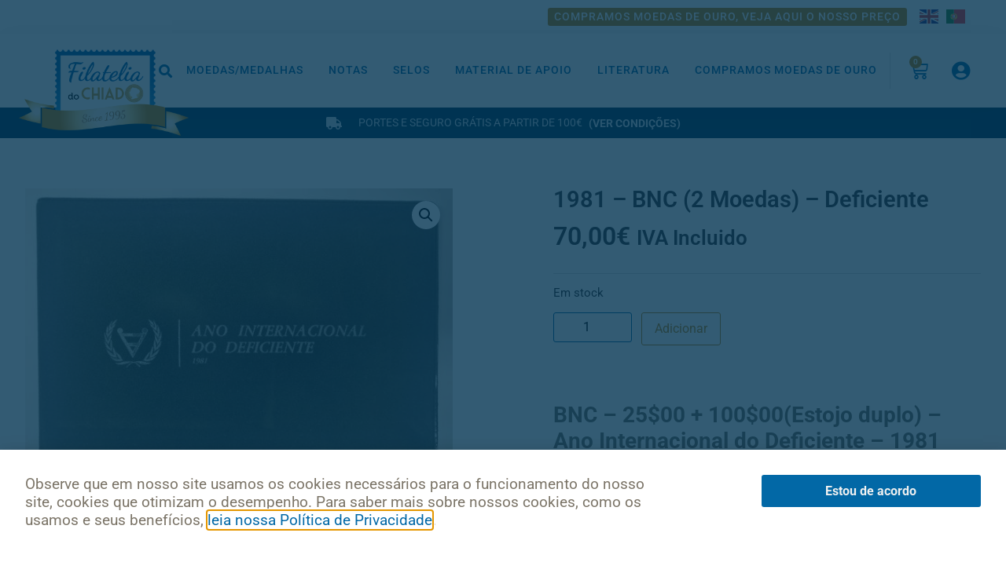

--- FILE ---
content_type: text/html; charset=UTF-8
request_url: https://filateliadochiado.pt/produto/bnc-2-moedas-deficiente-1981/
body_size: 21930
content:
<!doctype html>
<html lang="pt-PT">
<head>
	<meta charset="UTF-8">
	<meta name="viewport" content="width=device-width, initial-scale=1">
	<link rel="profile" href="https://gmpg.org/xfn/11">
	<title>1981 &#8211; BNC (2 Moedas) &#8211; Deficiente &#8211; Filatelia do Chiado</title>
<meta name='robots' content='max-image-preview:large' />
	<style>img:is([sizes="auto" i], [sizes^="auto," i]) { contain-intrinsic-size: 3000px 1500px }</style>
	<link rel="alternate" type="application/rss+xml" title="Filatelia do Chiado &raquo; Feed" href="https://filateliadochiado.pt/feed/" />
<link rel="alternate" type="application/rss+xml" title="Filatelia do Chiado &raquo; Feed de comentários" href="https://filateliadochiado.pt/comments/feed/" />
<script>
window._wpemojiSettings = {"baseUrl":"https:\/\/s.w.org\/images\/core\/emoji\/16.0.1\/72x72\/","ext":".png","svgUrl":"https:\/\/s.w.org\/images\/core\/emoji\/16.0.1\/svg\/","svgExt":".svg","source":{"concatemoji":"https:\/\/filateliadochiado.pt\/wp-includes\/js\/wp-emoji-release.min.js?ver=cf17e997a5e2fe4923594d17dec35196"}};
/*! This file is auto-generated */
!function(s,n){var o,i,e;function c(e){try{var t={supportTests:e,timestamp:(new Date).valueOf()};sessionStorage.setItem(o,JSON.stringify(t))}catch(e){}}function p(e,t,n){e.clearRect(0,0,e.canvas.width,e.canvas.height),e.fillText(t,0,0);var t=new Uint32Array(e.getImageData(0,0,e.canvas.width,e.canvas.height).data),a=(e.clearRect(0,0,e.canvas.width,e.canvas.height),e.fillText(n,0,0),new Uint32Array(e.getImageData(0,0,e.canvas.width,e.canvas.height).data));return t.every(function(e,t){return e===a[t]})}function u(e,t){e.clearRect(0,0,e.canvas.width,e.canvas.height),e.fillText(t,0,0);for(var n=e.getImageData(16,16,1,1),a=0;a<n.data.length;a++)if(0!==n.data[a])return!1;return!0}function f(e,t,n,a){switch(t){case"flag":return n(e,"\ud83c\udff3\ufe0f\u200d\u26a7\ufe0f","\ud83c\udff3\ufe0f\u200b\u26a7\ufe0f")?!1:!n(e,"\ud83c\udde8\ud83c\uddf6","\ud83c\udde8\u200b\ud83c\uddf6")&&!n(e,"\ud83c\udff4\udb40\udc67\udb40\udc62\udb40\udc65\udb40\udc6e\udb40\udc67\udb40\udc7f","\ud83c\udff4\u200b\udb40\udc67\u200b\udb40\udc62\u200b\udb40\udc65\u200b\udb40\udc6e\u200b\udb40\udc67\u200b\udb40\udc7f");case"emoji":return!a(e,"\ud83e\udedf")}return!1}function g(e,t,n,a){var r="undefined"!=typeof WorkerGlobalScope&&self instanceof WorkerGlobalScope?new OffscreenCanvas(300,150):s.createElement("canvas"),o=r.getContext("2d",{willReadFrequently:!0}),i=(o.textBaseline="top",o.font="600 32px Arial",{});return e.forEach(function(e){i[e]=t(o,e,n,a)}),i}function t(e){var t=s.createElement("script");t.src=e,t.defer=!0,s.head.appendChild(t)}"undefined"!=typeof Promise&&(o="wpEmojiSettingsSupports",i=["flag","emoji"],n.supports={everything:!0,everythingExceptFlag:!0},e=new Promise(function(e){s.addEventListener("DOMContentLoaded",e,{once:!0})}),new Promise(function(t){var n=function(){try{var e=JSON.parse(sessionStorage.getItem(o));if("object"==typeof e&&"number"==typeof e.timestamp&&(new Date).valueOf()<e.timestamp+604800&&"object"==typeof e.supportTests)return e.supportTests}catch(e){}return null}();if(!n){if("undefined"!=typeof Worker&&"undefined"!=typeof OffscreenCanvas&&"undefined"!=typeof URL&&URL.createObjectURL&&"undefined"!=typeof Blob)try{var e="postMessage("+g.toString()+"("+[JSON.stringify(i),f.toString(),p.toString(),u.toString()].join(",")+"));",a=new Blob([e],{type:"text/javascript"}),r=new Worker(URL.createObjectURL(a),{name:"wpTestEmojiSupports"});return void(r.onmessage=function(e){c(n=e.data),r.terminate(),t(n)})}catch(e){}c(n=g(i,f,p,u))}t(n)}).then(function(e){for(var t in e)n.supports[t]=e[t],n.supports.everything=n.supports.everything&&n.supports[t],"flag"!==t&&(n.supports.everythingExceptFlag=n.supports.everythingExceptFlag&&n.supports[t]);n.supports.everythingExceptFlag=n.supports.everythingExceptFlag&&!n.supports.flag,n.DOMReady=!1,n.readyCallback=function(){n.DOMReady=!0}}).then(function(){return e}).then(function(){var e;n.supports.everything||(n.readyCallback(),(e=n.source||{}).concatemoji?t(e.concatemoji):e.wpemoji&&e.twemoji&&(t(e.twemoji),t(e.wpemoji)))}))}((window,document),window._wpemojiSettings);
</script>
<style id='wp-emoji-styles-inline-css'>

	img.wp-smiley, img.emoji {
		display: inline !important;
		border: none !important;
		box-shadow: none !important;
		height: 1em !important;
		width: 1em !important;
		margin: 0 0.07em !important;
		vertical-align: -0.1em !important;
		background: none !important;
		padding: 0 !important;
	}
</style>
<link rel='stylesheet' id='wp-block-library-css' href='https://filateliadochiado.pt/wp-includes/css/dist/block-library/style.min.css?ver=cf17e997a5e2fe4923594d17dec35196' media='all' />
<style id='global-styles-inline-css'>
:root{--wp--preset--aspect-ratio--square: 1;--wp--preset--aspect-ratio--4-3: 4/3;--wp--preset--aspect-ratio--3-4: 3/4;--wp--preset--aspect-ratio--3-2: 3/2;--wp--preset--aspect-ratio--2-3: 2/3;--wp--preset--aspect-ratio--16-9: 16/9;--wp--preset--aspect-ratio--9-16: 9/16;--wp--preset--color--black: #000000;--wp--preset--color--cyan-bluish-gray: #abb8c3;--wp--preset--color--white: #ffffff;--wp--preset--color--pale-pink: #f78da7;--wp--preset--color--vivid-red: #cf2e2e;--wp--preset--color--luminous-vivid-orange: #ff6900;--wp--preset--color--luminous-vivid-amber: #fcb900;--wp--preset--color--light-green-cyan: #7bdcb5;--wp--preset--color--vivid-green-cyan: #00d084;--wp--preset--color--pale-cyan-blue: #8ed1fc;--wp--preset--color--vivid-cyan-blue: #0693e3;--wp--preset--color--vivid-purple: #9b51e0;--wp--preset--gradient--vivid-cyan-blue-to-vivid-purple: linear-gradient(135deg,rgba(6,147,227,1) 0%,rgb(155,81,224) 100%);--wp--preset--gradient--light-green-cyan-to-vivid-green-cyan: linear-gradient(135deg,rgb(122,220,180) 0%,rgb(0,208,130) 100%);--wp--preset--gradient--luminous-vivid-amber-to-luminous-vivid-orange: linear-gradient(135deg,rgba(252,185,0,1) 0%,rgba(255,105,0,1) 100%);--wp--preset--gradient--luminous-vivid-orange-to-vivid-red: linear-gradient(135deg,rgba(255,105,0,1) 0%,rgb(207,46,46) 100%);--wp--preset--gradient--very-light-gray-to-cyan-bluish-gray: linear-gradient(135deg,rgb(238,238,238) 0%,rgb(169,184,195) 100%);--wp--preset--gradient--cool-to-warm-spectrum: linear-gradient(135deg,rgb(74,234,220) 0%,rgb(151,120,209) 20%,rgb(207,42,186) 40%,rgb(238,44,130) 60%,rgb(251,105,98) 80%,rgb(254,248,76) 100%);--wp--preset--gradient--blush-light-purple: linear-gradient(135deg,rgb(255,206,236) 0%,rgb(152,150,240) 100%);--wp--preset--gradient--blush-bordeaux: linear-gradient(135deg,rgb(254,205,165) 0%,rgb(254,45,45) 50%,rgb(107,0,62) 100%);--wp--preset--gradient--luminous-dusk: linear-gradient(135deg,rgb(255,203,112) 0%,rgb(199,81,192) 50%,rgb(65,88,208) 100%);--wp--preset--gradient--pale-ocean: linear-gradient(135deg,rgb(255,245,203) 0%,rgb(182,227,212) 50%,rgb(51,167,181) 100%);--wp--preset--gradient--electric-grass: linear-gradient(135deg,rgb(202,248,128) 0%,rgb(113,206,126) 100%);--wp--preset--gradient--midnight: linear-gradient(135deg,rgb(2,3,129) 0%,rgb(40,116,252) 100%);--wp--preset--font-size--small: 13px;--wp--preset--font-size--medium: 20px;--wp--preset--font-size--large: 36px;--wp--preset--font-size--x-large: 42px;--wp--preset--spacing--20: 0.44rem;--wp--preset--spacing--30: 0.67rem;--wp--preset--spacing--40: 1rem;--wp--preset--spacing--50: 1.5rem;--wp--preset--spacing--60: 2.25rem;--wp--preset--spacing--70: 3.38rem;--wp--preset--spacing--80: 5.06rem;--wp--preset--shadow--natural: 6px 6px 9px rgba(0, 0, 0, 0.2);--wp--preset--shadow--deep: 12px 12px 50px rgba(0, 0, 0, 0.4);--wp--preset--shadow--sharp: 6px 6px 0px rgba(0, 0, 0, 0.2);--wp--preset--shadow--outlined: 6px 6px 0px -3px rgba(255, 255, 255, 1), 6px 6px rgba(0, 0, 0, 1);--wp--preset--shadow--crisp: 6px 6px 0px rgba(0, 0, 0, 1);}:root { --wp--style--global--content-size: 800px;--wp--style--global--wide-size: 1200px; }:where(body) { margin: 0; }.wp-site-blocks > .alignleft { float: left; margin-right: 2em; }.wp-site-blocks > .alignright { float: right; margin-left: 2em; }.wp-site-blocks > .aligncenter { justify-content: center; margin-left: auto; margin-right: auto; }:where(.wp-site-blocks) > * { margin-block-start: 24px; margin-block-end: 0; }:where(.wp-site-blocks) > :first-child { margin-block-start: 0; }:where(.wp-site-blocks) > :last-child { margin-block-end: 0; }:root { --wp--style--block-gap: 24px; }:root :where(.is-layout-flow) > :first-child{margin-block-start: 0;}:root :where(.is-layout-flow) > :last-child{margin-block-end: 0;}:root :where(.is-layout-flow) > *{margin-block-start: 24px;margin-block-end: 0;}:root :where(.is-layout-constrained) > :first-child{margin-block-start: 0;}:root :where(.is-layout-constrained) > :last-child{margin-block-end: 0;}:root :where(.is-layout-constrained) > *{margin-block-start: 24px;margin-block-end: 0;}:root :where(.is-layout-flex){gap: 24px;}:root :where(.is-layout-grid){gap: 24px;}.is-layout-flow > .alignleft{float: left;margin-inline-start: 0;margin-inline-end: 2em;}.is-layout-flow > .alignright{float: right;margin-inline-start: 2em;margin-inline-end: 0;}.is-layout-flow > .aligncenter{margin-left: auto !important;margin-right: auto !important;}.is-layout-constrained > .alignleft{float: left;margin-inline-start: 0;margin-inline-end: 2em;}.is-layout-constrained > .alignright{float: right;margin-inline-start: 2em;margin-inline-end: 0;}.is-layout-constrained > .aligncenter{margin-left: auto !important;margin-right: auto !important;}.is-layout-constrained > :where(:not(.alignleft):not(.alignright):not(.alignfull)){max-width: var(--wp--style--global--content-size);margin-left: auto !important;margin-right: auto !important;}.is-layout-constrained > .alignwide{max-width: var(--wp--style--global--wide-size);}body .is-layout-flex{display: flex;}.is-layout-flex{flex-wrap: wrap;align-items: center;}.is-layout-flex > :is(*, div){margin: 0;}body .is-layout-grid{display: grid;}.is-layout-grid > :is(*, div){margin: 0;}body{padding-top: 0px;padding-right: 0px;padding-bottom: 0px;padding-left: 0px;}a:where(:not(.wp-element-button)){text-decoration: underline;}:root :where(.wp-element-button, .wp-block-button__link){background-color: #32373c;border-width: 0;color: #fff;font-family: inherit;font-size: inherit;line-height: inherit;padding: calc(0.667em + 2px) calc(1.333em + 2px);text-decoration: none;}.has-black-color{color: var(--wp--preset--color--black) !important;}.has-cyan-bluish-gray-color{color: var(--wp--preset--color--cyan-bluish-gray) !important;}.has-white-color{color: var(--wp--preset--color--white) !important;}.has-pale-pink-color{color: var(--wp--preset--color--pale-pink) !important;}.has-vivid-red-color{color: var(--wp--preset--color--vivid-red) !important;}.has-luminous-vivid-orange-color{color: var(--wp--preset--color--luminous-vivid-orange) !important;}.has-luminous-vivid-amber-color{color: var(--wp--preset--color--luminous-vivid-amber) !important;}.has-light-green-cyan-color{color: var(--wp--preset--color--light-green-cyan) !important;}.has-vivid-green-cyan-color{color: var(--wp--preset--color--vivid-green-cyan) !important;}.has-pale-cyan-blue-color{color: var(--wp--preset--color--pale-cyan-blue) !important;}.has-vivid-cyan-blue-color{color: var(--wp--preset--color--vivid-cyan-blue) !important;}.has-vivid-purple-color{color: var(--wp--preset--color--vivid-purple) !important;}.has-black-background-color{background-color: var(--wp--preset--color--black) !important;}.has-cyan-bluish-gray-background-color{background-color: var(--wp--preset--color--cyan-bluish-gray) !important;}.has-white-background-color{background-color: var(--wp--preset--color--white) !important;}.has-pale-pink-background-color{background-color: var(--wp--preset--color--pale-pink) !important;}.has-vivid-red-background-color{background-color: var(--wp--preset--color--vivid-red) !important;}.has-luminous-vivid-orange-background-color{background-color: var(--wp--preset--color--luminous-vivid-orange) !important;}.has-luminous-vivid-amber-background-color{background-color: var(--wp--preset--color--luminous-vivid-amber) !important;}.has-light-green-cyan-background-color{background-color: var(--wp--preset--color--light-green-cyan) !important;}.has-vivid-green-cyan-background-color{background-color: var(--wp--preset--color--vivid-green-cyan) !important;}.has-pale-cyan-blue-background-color{background-color: var(--wp--preset--color--pale-cyan-blue) !important;}.has-vivid-cyan-blue-background-color{background-color: var(--wp--preset--color--vivid-cyan-blue) !important;}.has-vivid-purple-background-color{background-color: var(--wp--preset--color--vivid-purple) !important;}.has-black-border-color{border-color: var(--wp--preset--color--black) !important;}.has-cyan-bluish-gray-border-color{border-color: var(--wp--preset--color--cyan-bluish-gray) !important;}.has-white-border-color{border-color: var(--wp--preset--color--white) !important;}.has-pale-pink-border-color{border-color: var(--wp--preset--color--pale-pink) !important;}.has-vivid-red-border-color{border-color: var(--wp--preset--color--vivid-red) !important;}.has-luminous-vivid-orange-border-color{border-color: var(--wp--preset--color--luminous-vivid-orange) !important;}.has-luminous-vivid-amber-border-color{border-color: var(--wp--preset--color--luminous-vivid-amber) !important;}.has-light-green-cyan-border-color{border-color: var(--wp--preset--color--light-green-cyan) !important;}.has-vivid-green-cyan-border-color{border-color: var(--wp--preset--color--vivid-green-cyan) !important;}.has-pale-cyan-blue-border-color{border-color: var(--wp--preset--color--pale-cyan-blue) !important;}.has-vivid-cyan-blue-border-color{border-color: var(--wp--preset--color--vivid-cyan-blue) !important;}.has-vivid-purple-border-color{border-color: var(--wp--preset--color--vivid-purple) !important;}.has-vivid-cyan-blue-to-vivid-purple-gradient-background{background: var(--wp--preset--gradient--vivid-cyan-blue-to-vivid-purple) !important;}.has-light-green-cyan-to-vivid-green-cyan-gradient-background{background: var(--wp--preset--gradient--light-green-cyan-to-vivid-green-cyan) !important;}.has-luminous-vivid-amber-to-luminous-vivid-orange-gradient-background{background: var(--wp--preset--gradient--luminous-vivid-amber-to-luminous-vivid-orange) !important;}.has-luminous-vivid-orange-to-vivid-red-gradient-background{background: var(--wp--preset--gradient--luminous-vivid-orange-to-vivid-red) !important;}.has-very-light-gray-to-cyan-bluish-gray-gradient-background{background: var(--wp--preset--gradient--very-light-gray-to-cyan-bluish-gray) !important;}.has-cool-to-warm-spectrum-gradient-background{background: var(--wp--preset--gradient--cool-to-warm-spectrum) !important;}.has-blush-light-purple-gradient-background{background: var(--wp--preset--gradient--blush-light-purple) !important;}.has-blush-bordeaux-gradient-background{background: var(--wp--preset--gradient--blush-bordeaux) !important;}.has-luminous-dusk-gradient-background{background: var(--wp--preset--gradient--luminous-dusk) !important;}.has-pale-ocean-gradient-background{background: var(--wp--preset--gradient--pale-ocean) !important;}.has-electric-grass-gradient-background{background: var(--wp--preset--gradient--electric-grass) !important;}.has-midnight-gradient-background{background: var(--wp--preset--gradient--midnight) !important;}.has-small-font-size{font-size: var(--wp--preset--font-size--small) !important;}.has-medium-font-size{font-size: var(--wp--preset--font-size--medium) !important;}.has-large-font-size{font-size: var(--wp--preset--font-size--large) !important;}.has-x-large-font-size{font-size: var(--wp--preset--font-size--x-large) !important;}
:root :where(.wp-block-pullquote){font-size: 1.5em;line-height: 1.6;}
</style>
<link rel='stylesheet' id='photoswipe-css' href='https://filateliadochiado.pt/wp-content/plugins/woocommerce/assets/css/photoswipe/photoswipe.min.css?ver=10.1.3' media='all' />
<link rel='stylesheet' id='photoswipe-default-skin-css' href='https://filateliadochiado.pt/wp-content/plugins/woocommerce/assets/css/photoswipe/default-skin/default-skin.min.css?ver=10.1.3' media='all' />
<link rel='stylesheet' id='woocommerce-layout-css' href='https://filateliadochiado.pt/wp-content/plugins/woocommerce/assets/css/woocommerce-layout.css?ver=10.1.3' media='all' />
<link rel='stylesheet' id='woocommerce-smallscreen-css' href='https://filateliadochiado.pt/wp-content/plugins/woocommerce/assets/css/woocommerce-smallscreen.css?ver=10.1.3' media='only screen and (max-width: 768px)' />
<link rel='stylesheet' id='woocommerce-general-css' href='https://filateliadochiado.pt/wp-content/plugins/woocommerce/assets/css/woocommerce.css?ver=10.1.3' media='all' />
<style id='woocommerce-inline-inline-css'>
.woocommerce form .form-row .required { visibility: visible; }
</style>
<link rel='stylesheet' id='aws-style-css' href='https://filateliadochiado.pt/wp-content/plugins/advanced-woo-search/assets/css/common.min.css?ver=3.42' media='all' />
<link rel='stylesheet' id='brands-styles-css' href='https://filateliadochiado.pt/wp-content/plugins/woocommerce/assets/css/brands.css?ver=10.1.3' media='all' />
<link rel='stylesheet' id='hello-elementor-css' href='https://filateliadochiado.pt/wp-content/themes/hello-elementor/assets/css/reset.css?ver=3.4.4' media='all' />
<link rel='stylesheet' id='hello-elementor-theme-style-css' href='https://filateliadochiado.pt/wp-content/themes/hello-elementor/assets/css/theme.css?ver=3.4.4' media='all' />
<link rel='stylesheet' id='hello-elementor-header-footer-css' href='https://filateliadochiado.pt/wp-content/themes/hello-elementor/assets/css/header-footer.css?ver=3.4.4' media='all' />
<link rel='stylesheet' id='elementor-frontend-css' href='https://filateliadochiado.pt/wp-content/plugins/elementor/assets/css/frontend.min.css?ver=3.32.0' media='all' />
<link rel='stylesheet' id='widget-image-css' href='https://filateliadochiado.pt/wp-content/plugins/elementor/assets/css/widget-image.min.css?ver=3.32.0' media='all' />
<link rel='stylesheet' id='widget-search-form-css' href='https://filateliadochiado.pt/wp-content/plugins/elementor-pro/assets/css/widget-search-form.min.css?ver=3.32.0' media='all' />
<link rel='stylesheet' id='elementor-icons-shared-0-css' href='https://filateliadochiado.pt/wp-content/plugins/elementor/assets/lib/font-awesome/css/fontawesome.min.css?ver=5.15.3' media='all' />
<link rel='stylesheet' id='elementor-icons-fa-solid-css' href='https://filateliadochiado.pt/wp-content/plugins/elementor/assets/lib/font-awesome/css/solid.min.css?ver=5.15.3' media='all' />
<link rel='stylesheet' id='widget-nav-menu-css' href='https://filateliadochiado.pt/wp-content/plugins/elementor-pro/assets/css/widget-nav-menu.min.css?ver=3.32.0' media='all' />
<link rel='stylesheet' id='widget-woocommerce-menu-cart-css' href='https://filateliadochiado.pt/wp-content/plugins/elementor-pro/assets/css/widget-woocommerce-menu-cart.min.css?ver=3.32.0' media='all' />
<link rel='stylesheet' id='widget-icon-list-css' href='https://filateliadochiado.pt/wp-content/plugins/elementor/assets/css/widget-icon-list.min.css?ver=3.32.0' media='all' />
<link rel='stylesheet' id='e-sticky-css' href='https://filateliadochiado.pt/wp-content/plugins/elementor-pro/assets/css/modules/sticky.min.css?ver=3.32.0' media='all' />
<link rel='stylesheet' id='widget-heading-css' href='https://filateliadochiado.pt/wp-content/plugins/elementor/assets/css/widget-heading.min.css?ver=3.32.0' media='all' />
<link rel='stylesheet' id='widget-spacer-css' href='https://filateliadochiado.pt/wp-content/plugins/elementor/assets/css/widget-spacer.min.css?ver=3.32.0' media='all' />
<link rel='stylesheet' id='widget-social-icons-css' href='https://filateliadochiado.pt/wp-content/plugins/elementor/assets/css/widget-social-icons.min.css?ver=3.32.0' media='all' />
<link rel='stylesheet' id='e-apple-webkit-css' href='https://filateliadochiado.pt/wp-content/plugins/elementor/assets/css/conditionals/apple-webkit.min.css?ver=3.32.0' media='all' />
<link rel='stylesheet' id='e-motion-fx-css' href='https://filateliadochiado.pt/wp-content/plugins/elementor-pro/assets/css/modules/motion-fx.min.css?ver=3.32.0' media='all' />
<link rel='stylesheet' id='widget-share-buttons-css' href='https://filateliadochiado.pt/wp-content/plugins/elementor-pro/assets/css/widget-share-buttons.min.css?ver=3.32.0' media='all' />
<link rel='stylesheet' id='elementor-icons-fa-brands-css' href='https://filateliadochiado.pt/wp-content/plugins/elementor/assets/lib/font-awesome/css/brands.min.css?ver=5.15.3' media='all' />
<link rel='stylesheet' id='widget-woocommerce-product-images-css' href='https://filateliadochiado.pt/wp-content/plugins/elementor-pro/assets/css/widget-woocommerce-product-images.min.css?ver=3.32.0' media='all' />
<link rel='stylesheet' id='widget-woocommerce-product-price-css' href='https://filateliadochiado.pt/wp-content/plugins/elementor-pro/assets/css/widget-woocommerce-product-price.min.css?ver=3.32.0' media='all' />
<link rel='stylesheet' id='widget-divider-css' href='https://filateliadochiado.pt/wp-content/plugins/elementor/assets/css/widget-divider.min.css?ver=3.32.0' media='all' />
<link rel='stylesheet' id='widget-woocommerce-product-add-to-cart-css' href='https://filateliadochiado.pt/wp-content/plugins/elementor-pro/assets/css/widget-woocommerce-product-add-to-cart.min.css?ver=3.32.0' media='all' />
<link rel='stylesheet' id='widget-posts-css' href='https://filateliadochiado.pt/wp-content/plugins/elementor-pro/assets/css/widget-posts.min.css?ver=3.32.0' media='all' />
<link rel='stylesheet' id='e-popup-css' href='https://filateliadochiado.pt/wp-content/plugins/elementor-pro/assets/css/conditionals/popup.min.css?ver=3.32.0' media='all' />
<link rel='stylesheet' id='elementor-icons-css' href='https://filateliadochiado.pt/wp-content/plugins/elementor/assets/lib/eicons/css/elementor-icons.min.css?ver=5.44.0' media='all' />
<link rel='stylesheet' id='elementor-post-10062-css' href='https://filateliadochiado.pt/wp-content/uploads/elementor/css/post-10062.css?ver=1769090274' media='all' />
<link rel='stylesheet' id='namogo-icons-css' href='https://filateliadochiado.pt/wp-content/plugins/elementor-extras/assets/lib/nicons/css/nicons.css?ver=2.2.52' media='all' />
<link rel='stylesheet' id='elementor-extras-frontend-css' href='https://filateliadochiado.pt/wp-content/plugins/elementor-extras/assets/css/frontend.min.css?ver=2.2.52' media='all' />
<link rel='stylesheet' id='elementor-post-22-css' href='https://filateliadochiado.pt/wp-content/uploads/elementor/css/post-22.css?ver=1769090274' media='all' />
<link rel='stylesheet' id='elementor-post-146-css' href='https://filateliadochiado.pt/wp-content/uploads/elementor/css/post-146.css?ver=1769090274' media='all' />
<link rel='stylesheet' id='elementor-post-1118-css' href='https://filateliadochiado.pt/wp-content/uploads/elementor/css/post-1118.css?ver=1769090292' media='all' />
<link rel='stylesheet' id='elementor-post-5840-css' href='https://filateliadochiado.pt/wp-content/uploads/elementor/css/post-5840.css?ver=1769090274' media='all' />
<link rel='stylesheet' id='pmw-public-elementor-fix-css' href='https://filateliadochiado.pt/wp-content/plugins/woocommerce-google-adwords-conversion-tracking-tag/css/public/elementor-fix.css?ver=1.49.1' media='all' />
<link rel='stylesheet' id='ecs-styles-css' href='https://filateliadochiado.pt/wp-content/plugins/ele-custom-skin/assets/css/ecs-style.css?ver=3.1.9' media='all' />
<link rel='stylesheet' id='elementor-post-99-css' href='https://filateliadochiado.pt/wp-content/uploads/elementor/css/post-99.css?ver=1613160102' media='all' />
<link rel='stylesheet' id='chld_thm_cfg_child-css' href='https://filateliadochiado.pt/wp-content/themes/filatelia-do-chiado/style.css?ver=cf17e997a5e2fe4923594d17dec35196' media='all' />
<link rel='stylesheet' id='elementor-gf-local-roboto-css' href='https://filateliadochiado.pt/wp-content/uploads/elementor/google-fonts/css/roboto.css?ver=1756126705' media='all' />
<link rel='stylesheet' id='elementor-gf-local-robotoslab-css' href='https://filateliadochiado.pt/wp-content/uploads/elementor/google-fonts/css/robotoslab.css?ver=1756126709' media='all' />
<link rel='stylesheet' id='elementor-gf-local-montserrat-css' href='https://filateliadochiado.pt/wp-content/uploads/elementor/google-fonts/css/montserrat.css?ver=1756126714' media='all' />
<link rel='stylesheet' id='elementor-icons-fa-regular-css' href='https://filateliadochiado.pt/wp-content/plugins/elementor/assets/lib/font-awesome/css/regular.min.css?ver=5.15.3' media='all' />
<script src="https://filateliadochiado.pt/wp-includes/js/jquery/jquery.min.js?ver=3.7.1" id="jquery-core-js"></script>
<script src="https://filateliadochiado.pt/wp-includes/js/jquery/jquery-migrate.min.js?ver=3.4.1" id="jquery-migrate-js"></script>
<script src="https://filateliadochiado.pt/wp-content/plugins/woocommerce/assets/js/jquery-blockui/jquery.blockUI.min.js?ver=2.7.0-wc.10.1.3" id="jquery-blockui-js" defer data-wp-strategy="defer"></script>
<script id="wc-add-to-cart-js-extra">
var wc_add_to_cart_params = {"ajax_url":"\/wp-admin\/admin-ajax.php","wc_ajax_url":"\/?wc-ajax=%%endpoint%%","i18n_view_cart":"Ver carrinho","cart_url":"https:\/\/filateliadochiado.pt\/carrinho\/","is_cart":"","cart_redirect_after_add":"no"};
</script>
<script src="https://filateliadochiado.pt/wp-content/plugins/woocommerce/assets/js/frontend/add-to-cart.min.js?ver=10.1.3" id="wc-add-to-cart-js" defer data-wp-strategy="defer"></script>
<script src="https://filateliadochiado.pt/wp-content/plugins/woocommerce/assets/js/zoom/jquery.zoom.min.js?ver=1.7.21-wc.10.1.3" id="zoom-js" defer data-wp-strategy="defer"></script>
<script src="https://filateliadochiado.pt/wp-content/plugins/woocommerce/assets/js/flexslider/jquery.flexslider.min.js?ver=2.7.2-wc.10.1.3" id="flexslider-js" defer data-wp-strategy="defer"></script>
<script src="https://filateliadochiado.pt/wp-content/plugins/woocommerce/assets/js/photoswipe/photoswipe.min.js?ver=4.1.1-wc.10.1.3" id="photoswipe-js" defer data-wp-strategy="defer"></script>
<script src="https://filateliadochiado.pt/wp-content/plugins/woocommerce/assets/js/photoswipe/photoswipe-ui-default.min.js?ver=4.1.1-wc.10.1.3" id="photoswipe-ui-default-js" defer data-wp-strategy="defer"></script>
<script id="wc-single-product-js-extra">
var wc_single_product_params = {"i18n_required_rating_text":"Seleccione uma classifica\u00e7\u00e3o","i18n_rating_options":["1 of 5 stars","2 of 5 stars","3 of 5 stars","4 of 5 stars","5 of 5 stars"],"i18n_product_gallery_trigger_text":"View full-screen image gallery","review_rating_required":"yes","flexslider":{"rtl":false,"animation":"slide","smoothHeight":true,"directionNav":false,"controlNav":"thumbnails","slideshow":false,"animationSpeed":500,"animationLoop":false,"allowOneSlide":false},"zoom_enabled":"1","zoom_options":[],"photoswipe_enabled":"1","photoswipe_options":{"shareEl":false,"closeOnScroll":false,"history":false,"hideAnimationDuration":0,"showAnimationDuration":0},"flexslider_enabled":"1"};
</script>
<script src="https://filateliadochiado.pt/wp-content/plugins/woocommerce/assets/js/frontend/single-product.min.js?ver=10.1.3" id="wc-single-product-js" defer data-wp-strategy="defer"></script>
<script src="https://filateliadochiado.pt/wp-content/plugins/woocommerce/assets/js/js-cookie/js.cookie.min.js?ver=2.1.4-wc.10.1.3" id="js-cookie-js" defer data-wp-strategy="defer"></script>
<script id="woocommerce-js-extra">
var woocommerce_params = {"ajax_url":"\/wp-admin\/admin-ajax.php","wc_ajax_url":"\/?wc-ajax=%%endpoint%%","i18n_password_show":"Show password","i18n_password_hide":"Hide password"};
</script>
<script src="https://filateliadochiado.pt/wp-content/plugins/woocommerce/assets/js/frontend/woocommerce.min.js?ver=10.1.3" id="woocommerce-js" defer data-wp-strategy="defer"></script>
<script src="https://filateliadochiado.pt/wp-includes/js/dist/hooks.min.js?ver=4d63a3d491d11ffd8ac6" id="wp-hooks-js"></script>
<script id="wpm-js-extra">
var wpm = {"ajax_url":"https:\/\/filateliadochiado.pt\/wp-admin\/admin-ajax.php","root":"https:\/\/filateliadochiado.pt\/wp-json\/","nonce_wp_rest":"c6536926ea","nonce_ajax":"ee50632546"};
</script>
<script src="https://filateliadochiado.pt/wp-content/plugins/woocommerce-google-adwords-conversion-tracking-tag/js/public/wpm-public.p1.min.js?ver=1.49.1" id="wpm-js"></script>
<script id="ecs_ajax_load-js-extra">
var ecs_ajax_params = {"ajaxurl":"https:\/\/filateliadochiado.pt\/wp-admin\/admin-ajax.php","posts":"{\"page\":0,\"product\":\"bnc-2-moedas-deficiente-1981\",\"post_type\":\"product\",\"name\":\"bnc-2-moedas-deficiente-1981\",\"error\":\"\",\"m\":\"\",\"p\":0,\"post_parent\":\"\",\"subpost\":\"\",\"subpost_id\":\"\",\"attachment\":\"\",\"attachment_id\":0,\"pagename\":\"\",\"page_id\":0,\"second\":\"\",\"minute\":\"\",\"hour\":\"\",\"day\":0,\"monthnum\":0,\"year\":0,\"w\":0,\"category_name\":\"\",\"tag\":\"\",\"cat\":\"\",\"tag_id\":\"\",\"author\":\"\",\"author_name\":\"\",\"feed\":\"\",\"tb\":\"\",\"paged\":0,\"meta_key\":\"\",\"meta_value\":\"\",\"preview\":\"\",\"s\":\"\",\"sentence\":\"\",\"title\":\"\",\"fields\":\"all\",\"menu_order\":\"\",\"embed\":\"\",\"category__in\":[],\"category__not_in\":[],\"category__and\":[],\"post__in\":[],\"post__not_in\":[],\"post_name__in\":[],\"tag__in\":[],\"tag__not_in\":[],\"tag__and\":[],\"tag_slug__in\":[],\"tag_slug__and\":[],\"post_parent__in\":[],\"post_parent__not_in\":[],\"author__in\":[],\"author__not_in\":[],\"search_columns\":[],\"ignore_sticky_posts\":false,\"suppress_filters\":false,\"cache_results\":true,\"update_post_term_cache\":true,\"update_menu_item_cache\":false,\"lazy_load_term_meta\":true,\"update_post_meta_cache\":true,\"posts_per_page\":32,\"nopaging\":false,\"comments_per_page\":\"50\",\"no_found_rows\":false,\"order\":\"DESC\"}"};
</script>
<script src="https://filateliadochiado.pt/wp-content/plugins/ele-custom-skin/assets/js/ecs_ajax_pagination.js?ver=3.1.9" id="ecs_ajax_load-js"></script>
<script src="https://filateliadochiado.pt/wp-content/plugins/ele-custom-skin/assets/js/ecs.js?ver=3.1.9" id="ecs-script-js"></script>
<link rel="https://api.w.org/" href="https://filateliadochiado.pt/wp-json/" /><link rel="alternate" title="JSON" type="application/json" href="https://filateliadochiado.pt/wp-json/wp/v2/product/6586" /><link rel="canonical" href="https://filateliadochiado.pt/produto/bnc-2-moedas-deficiente-1981/" />
<link rel="alternate" title="oEmbed (JSON)" type="application/json+oembed" href="https://filateliadochiado.pt/wp-json/oembed/1.0/embed?url=https%3A%2F%2Ffilateliadochiado.pt%2Fproduto%2Fbnc-2-moedas-deficiente-1981%2F" />
<link rel="alternate" title="oEmbed (XML)" type="text/xml+oembed" href="https://filateliadochiado.pt/wp-json/oembed/1.0/embed?url=https%3A%2F%2Ffilateliadochiado.pt%2Fproduto%2Fbnc-2-moedas-deficiente-1981%2F&#038;format=xml" />
<!-- Google site verification - Google for WooCommerce -->
<meta name="google-site-verification" content="sjscKeLSco3k5d1ib0wzkK0bhIoHlDQi-LqZPNgZMH4" />
    <!-- Google tag (gtag.js) -->
    <script async src="https://www.googletagmanager.com/gtag/js?id=G-EPSZVMBDDW"></script>
    <script>
        window.dataLayer = window.dataLayer || [];
        function gtag(){dataLayer.push(arguments);}
        gtag('js', new Date());

        gtag('config', 'G-EPSZVMBDDW');
    </script>
    
    <link rel="icon" type="image/png" href="/wp-content/themes/filatelia-do-chiado/favicon/favicon-96x96.png" sizes="96x96" />
	<link rel="icon" type="image/png" href="/wp-content/themes/filatelia-do-chiado/favicon/favicon-32x32.png" sizes="32x32" />
	<link rel="icon" type="image/png" href="/wp-content/themes/filatelia-do-chiado/favicon/favicon-16x16.png" sizes="16x16" />
    <link rel="icon" type="image/svg+xml" href="/wp-content/themes/filatelia-do-chiado/favicon/favicon.svg" />
    <link rel="icon" type="image/x-icon" href="/wp-content/themes/filatelia-do-chiado/favicon/favicon.ico" />
	<link rel="shortcut icon" href="/wp-content/themes/filatelia-do-chiado/favicon/favicon.ico" />	
    <link rel="apple-touch-icon" sizes="180x180" href="/wp-content/themes/filatelia-do-chiado/favicon/apple-touch-icon.png" />
    <link rel="manifest" href="/wp-content/themes/filatelia-do-chiado/favicon/site.webmanifest" />
    	<noscript><style>.woocommerce-product-gallery{ opacity: 1 !important; }</style></noscript>
	<meta name="generator" content="Elementor 3.32.0; features: additional_custom_breakpoints; settings: css_print_method-external, google_font-enabled, font_display-auto">

<!-- START Pixel Manager for WooCommerce -->

		<script>

			window.wpmDataLayer = window.wpmDataLayer || {};
			window.wpmDataLayer = Object.assign(window.wpmDataLayer, {"cart":{},"cart_item_keys":{},"version":{"number":"1.49.1","pro":false,"eligible_for_updates":false,"distro":"fms","beta":false,"show":true},"pixels":{"google":{"linker":{"settings":null},"user_id":false,"ads":{"conversion_ids":{"AW-478391677":"Cq8PCLiT2-sBEP3ajuQB"},"dynamic_remarketing":{"status":true,"id_type":"gpf","send_events_with_parent_ids":true},"google_business_vertical":"retail","phone_conversion_number":"","phone_conversion_label":""},"tag_id":"AW-478391677","tag_gateway":{"measurement_path":""},"tcf_support":false,"consent_mode":{"is_active":false,"wait_for_update":500,"ads_data_redaction":false,"url_passthrough":true}}},"shop":{"list_name":"Product | 1981 - BNC (2 Moedas) - Deficiente","list_id":"product_1981-bnc-2-moedas-deficiente","page_type":"product","product_type":"simple","currency":"EUR","selectors":{"addToCart":[],"beginCheckout":[]},"order_duplication_prevention":true,"view_item_list_trigger":{"test_mode":false,"background_color":"green","opacity":0.5,"repeat":true,"timeout":1000,"threshold":0.8},"variations_output":true,"session_active":false},"page":{"id":6586,"title":"1981 &#8211; BNC (2 Moedas) &#8211; Deficiente","type":"product","categories":[],"parent":{"id":0,"title":"1981 &#8211; BNC (2 Moedas) &#8211; Deficiente","type":"product","categories":[]}},"general":{"user_logged_in":false,"scroll_tracking_thresholds":[],"page_id":6586,"exclude_domains":[],"server_2_server":{"active":false,"ip_exclude_list":[],"pageview_event_s2s":{"is_active":false,"pixels":[]}},"consent_management":{"explicit_consent":false},"lazy_load_pmw":false}});

		</script>

		
<!-- END Pixel Manager for WooCommerce -->
			<meta name="pm-dataLayer-meta" content="6586" class="wpmProductId"
				  data-id="6586">
					<script>
			(window.wpmDataLayer = window.wpmDataLayer || {}).products             = window.wpmDataLayer.products || {};
			window.wpmDataLayer.products[6586] = {"id":"6586","sku":"","price":70,"brand":"","quantity":1,"dyn_r_ids":{"post_id":"6586","sku":6586,"gpf":"woocommerce_gpf_6586","gla":"gla_6586"},"is_variable":false,"type":"simple","name":"1981 - BNC (2 Moedas) - Deficiente","category":["Comemorativas em Escudos - INCM","I - Séries comemorativas Escudos","Numismática / Medalhística"],"is_variation":false};
					</script>
					<style>
				.e-con.e-parent:nth-of-type(n+4):not(.e-lazyloaded):not(.e-no-lazyload),
				.e-con.e-parent:nth-of-type(n+4):not(.e-lazyloaded):not(.e-no-lazyload) * {
					background-image: none !important;
				}
				@media screen and (max-height: 1024px) {
					.e-con.e-parent:nth-of-type(n+3):not(.e-lazyloaded):not(.e-no-lazyload),
					.e-con.e-parent:nth-of-type(n+3):not(.e-lazyloaded):not(.e-no-lazyload) * {
						background-image: none !important;
					}
				}
				@media screen and (max-height: 640px) {
					.e-con.e-parent:nth-of-type(n+2):not(.e-lazyloaded):not(.e-no-lazyload),
					.e-con.e-parent:nth-of-type(n+2):not(.e-lazyloaded):not(.e-no-lazyload) * {
						background-image: none !important;
					}
				}
			</style>
			</head>
<body data-rsssl=1 class="wp-singular product-template-default single single-product postid-6586 wp-custom-logo wp-embed-responsive wp-theme-hello-elementor wp-child-theme-filatelia-do-chiado theme-hello-elementor woocommerce woocommerce-page woocommerce-no-js hello-elementor-default elementor-default elementor-template-full-width elementor-kit-10062 elementor-page-1118">


<a class="skip-link screen-reader-text" href="#content">Pular para o conteúdo</a>

		<header data-elementor-type="header" data-elementor-id="22" class="elementor elementor-22 elementor-location-header" data-elementor-post-type="elementor_library">
					<section class="elementor-section elementor-top-section elementor-element elementor-element-e84a5b3 elementor-section-full_width elementor-hidden-tablet elementor-hidden-phone elementor-section-height-default elementor-section-height-default" data-id="e84a5b3" data-element_type="section" data-settings="{&quot;background_background&quot;:&quot;classic&quot;}">
						<div class="elementor-container elementor-column-gap-default">
					<div class="elementor-column elementor-col-100 elementor-top-column elementor-element elementor-element-bec09f4" data-id="bec09f4" data-element_type="column" data-settings="{&quot;background_background&quot;:&quot;classic&quot;}">
			<div class="elementor-widget-wrap elementor-element-populated">
						<div class="elementor-element elementor-element-8e36d7f elementor-widget__width-auto elementor-widget elementor-widget-button" data-id="8e36d7f" data-element_type="widget" data-widget_type="button.default">
				<div class="elementor-widget-container">
									<div class="elementor-button-wrapper">
					<a class="elementor-button elementor-button-link elementor-size-sm" href="https://filateliadochiado.pt/moedas-de-ouro/">
						<span class="elementor-button-content-wrapper">
									<span class="elementor-button-text">Compramos moedas de ouro, veja aqui o nosso preço</span>
					</span>
					</a>
				</div>
								</div>
				</div>
				<div class="elementor-element elementor-element-d912062 elementor-widget__width-auto elementor-widget elementor-widget-shortcode" data-id="d912062" data-element_type="widget" data-widget_type="shortcode.default">
				<div class="elementor-widget-container">
							<div class="elementor-shortcode"><div class="gtranslate_wrapper" id="gt-wrapper-40620554"></div></div>
						</div>
				</div>
					</div>
		</div>
					</div>
		</section>
				<section class="elementor-section elementor-top-section elementor-element elementor-element-6abd0183 elementor-section-full_width elementor-section-content-middle elementor-section-height-default elementor-section-height-default" data-id="6abd0183" data-element_type="section" data-settings="{&quot;sticky&quot;:&quot;top&quot;,&quot;background_background&quot;:&quot;classic&quot;,&quot;sticky_on&quot;:[&quot;desktop&quot;,&quot;tablet&quot;,&quot;mobile&quot;],&quot;sticky_offset&quot;:0,&quot;sticky_effects_offset&quot;:0,&quot;sticky_anchor_link_offset&quot;:0}">
						<div class="elementor-container elementor-column-gap-default">
					<div class="elementor-column elementor-col-50 elementor-top-column elementor-element elementor-element-01b0d49" data-id="01b0d49" data-element_type="column">
			<div class="elementor-widget-wrap elementor-element-populated">
						<div class="elementor-element elementor-element-2d3833d elementor-absolute elementor-widget-tablet__width-inherit elementor-widget__width-initial elementor-widget elementor-widget-theme-site-logo elementor-widget-image" data-id="2d3833d" data-element_type="widget" data-settings="{&quot;_position&quot;:&quot;absolute&quot;}" data-widget_type="theme-site-logo.default">
				<div class="elementor-widget-container">
											<a href="https://filateliadochiado.pt">
			<img fetchpriority="high" width="350" height="206" src="https://filateliadochiado.pt/wp-content/uploads/2023/04/logo_site.png" class="attachment-full size-full wp-image-42322" alt="" srcset="https://filateliadochiado.pt/wp-content/uploads/2023/04/logo_site.png 350w, https://filateliadochiado.pt/wp-content/uploads/2023/04/logo_site-300x177.png 300w" sizes="(max-width: 350px) 100vw, 350px" />				</a>
											</div>
				</div>
					</div>
		</div>
				<div class="elementor-column elementor-col-50 elementor-top-column elementor-element elementor-element-2fbfa19d" data-id="2fbfa19d" data-element_type="column">
			<div class="elementor-widget-wrap elementor-element-populated">
						<div class="elementor-element elementor-element-16c6672 elementor-search-form--skin-full_screen elementor-widget__width-auto elementor-widget elementor-widget-search-form" data-id="16c6672" data-element_type="widget" data-settings="{&quot;skin&quot;:&quot;full_screen&quot;}" data-widget_type="search-form.default">
				<div class="elementor-widget-container">
					<style>
                            .elementor-search-form--skin-full_screen .elementor-search-form__container {
                                overflow: hidden;
                                align-items: flex-start !important;
                                padding-top: 100px !important;
                            }
                            .elementor-search-form--full-screen .aws-container {
                                width: 100%;
                            }
                            .elementor-search-form--full-screen .aws-container .aws-search-form {
                                height: auto !important;
                            }
                            .elementor-search-form--full-screen .aws-container .aws-search-form .aws-search-btn.aws-form-btn {
                                display: none;
                            }
                            .elementor-search-form--full-screen .aws-container .aws-search-field {
                                border-bottom: 1px solid #fff !important;
                                font-size: 50px !important;
                                text-align: center !important;
                                line-height: 1.5 !important;
                                color: #7a7a7a !important;
                            }
                            .elementor-search-form--full-screen .aws-container .aws-search-field:focus {
                                background-color: transparent !important;
                            }
                        </style>		<search role="search">
			<div class="elementor-search-form" action="https://filateliadochiado.pt" method="get">
												<div class="elementor-search-form__toggle" role="button" tabindex="0" aria-label="Procurar">
					<i aria-hidden="true" class="fas fa-search"></i>				</div>
								<div class="elementor-search-form__container">
					<label class="elementor-screen-only" for="elementor-search-form-16c6672">Procurar</label>

					
					<div class="aws-container" data-url="/?wc-ajax=aws_action" data-siteurl="https://filateliadochiado.pt" data-lang="" data-show-loader="true" data-show-more="true" data-show-page="true" data-ajax-search="true" data-show-clear="true" data-mobile-screen="false" data-use-analytics="false" data-min-chars="1" data-buttons-order="1" data-timeout="300" data-is-mobile="false" data-page-id="6586" data-tax="" ><form class="aws-search-form" action="https://filateliadochiado.pt/" method="get" role="search" ><div class="aws-wrapper"><label class="aws-search-label" for="6973201e1cc62">Buscar</label><input type="search" name="s" id="6973201e1cc62" value="" class="aws-search-field" placeholder="Buscar" autocomplete="off" /><input type="hidden" name="post_type" value="product"><input type="hidden" name="type_aws" value="true"><div class="aws-search-clear"><span>×</span></div><div class="aws-loader"></div></div></form></div>
					
					
										<div class="dialog-lightbox-close-button dialog-close-button" role="button" tabindex="0" aria-label="Close this search box.">
						<i aria-hidden="true" class="eicon-close"></i>					</div>
									</div>
			</div>
		</search>
						</div>
				</div>
				<div class="elementor-element elementor-element-bad5b1b elementor-nav-menu__align-center elementor-nav-menu__text-align-center elementor-widget__width-auto elementor-nav-menu--stretch elementor-nav-menu--dropdown-tablet elementor-nav-menu--toggle elementor-nav-menu--burger elementor-widget elementor-widget-nav-menu" data-id="bad5b1b" data-element_type="widget" data-settings="{&quot;full_width&quot;:&quot;stretch&quot;,&quot;layout&quot;:&quot;horizontal&quot;,&quot;submenu_icon&quot;:{&quot;value&quot;:&quot;&lt;i class=\&quot;fas fa-caret-down\&quot; aria-hidden=\&quot;true\&quot;&gt;&lt;\/i&gt;&quot;,&quot;library&quot;:&quot;fa-solid&quot;},&quot;toggle&quot;:&quot;burger&quot;}" data-widget_type="nav-menu.default">
				<div class="elementor-widget-container">
								<nav aria-label="Menu" class="elementor-nav-menu--main elementor-nav-menu__container elementor-nav-menu--layout-horizontal e--pointer-underline e--animation-fade">
				<ul id="menu-1-bad5b1b" class="elementor-nav-menu"><li class="menu-item menu-item-type-custom menu-item-object-custom menu-item-6744"><a href="https://filateliadochiado.pt/categoria/numismatica/" class="elementor-item">Moedas/Medalhas</a></li>
<li class="menu-item menu-item-type-custom menu-item-object-custom menu-item-6745"><a href="https://filateliadochiado.pt/categoria/notafilia/" class="elementor-item">Notas</a></li>
<li class="menu-item menu-item-type-custom menu-item-object-custom menu-item-6746"><a href="https://filateliadochiado.pt/categoria/filatelia/" class="elementor-item">Selos</a></li>
<li class="menu-item menu-item-type-custom menu-item-object-custom menu-item-6747"><a href="https://filateliadochiado.pt/categoria/material-de-apoio/" class="elementor-item">Material de Apoio</a></li>
<li class="menu-item menu-item-type-custom menu-item-object-custom menu-item-6783"><a href="https://filateliadochiado.pt/categoria/catalogos-literatura/" class="elementor-item">Literatura</a></li>
<li class="menu-item menu-item-type-post_type menu-item-object-page menu-item-66440"><a href="https://filateliadochiado.pt/moedas-de-ouro/" class="elementor-item">Compramos moedas de ouro</a></li>
</ul>			</nav>
					<div class="elementor-menu-toggle" role="button" tabindex="0" aria-label="Menu Toggle" aria-expanded="false">
			<i aria-hidden="true" role="presentation" class="elementor-menu-toggle__icon--open eicon-menu-bar"></i><i aria-hidden="true" role="presentation" class="elementor-menu-toggle__icon--close eicon-close"></i>		</div>
					<nav class="elementor-nav-menu--dropdown elementor-nav-menu__container" aria-hidden="true">
				<ul id="menu-2-bad5b1b" class="elementor-nav-menu"><li class="menu-item menu-item-type-custom menu-item-object-custom menu-item-6744"><a href="https://filateliadochiado.pt/categoria/numismatica/" class="elementor-item" tabindex="-1">Moedas/Medalhas</a></li>
<li class="menu-item menu-item-type-custom menu-item-object-custom menu-item-6745"><a href="https://filateliadochiado.pt/categoria/notafilia/" class="elementor-item" tabindex="-1">Notas</a></li>
<li class="menu-item menu-item-type-custom menu-item-object-custom menu-item-6746"><a href="https://filateliadochiado.pt/categoria/filatelia/" class="elementor-item" tabindex="-1">Selos</a></li>
<li class="menu-item menu-item-type-custom menu-item-object-custom menu-item-6747"><a href="https://filateliadochiado.pt/categoria/material-de-apoio/" class="elementor-item" tabindex="-1">Material de Apoio</a></li>
<li class="menu-item menu-item-type-custom menu-item-object-custom menu-item-6783"><a href="https://filateliadochiado.pt/categoria/catalogos-literatura/" class="elementor-item" tabindex="-1">Literatura</a></li>
<li class="menu-item menu-item-type-post_type menu-item-object-page menu-item-66440"><a href="https://filateliadochiado.pt/moedas-de-ouro/" class="elementor-item" tabindex="-1">Compramos moedas de ouro</a></li>
</ul>			</nav>
						</div>
				</div>
				<div class="elementor-element elementor-element-d23a492 elementor-widget__width-auto toggle-icon--cart-medium elementor-menu-cart--items-indicator-bubble elementor-menu-cart--cart-type-side-cart elementor-menu-cart--show-remove-button-yes elementor-widget elementor-widget-woocommerce-menu-cart" data-id="d23a492" data-element_type="widget" data-settings="{&quot;cart_type&quot;:&quot;side-cart&quot;,&quot;open_cart&quot;:&quot;click&quot;,&quot;automatically_open_cart&quot;:&quot;no&quot;}" data-widget_type="woocommerce-menu-cart.default">
				<div class="elementor-widget-container">
							<div class="elementor-menu-cart__wrapper">
							<div class="elementor-menu-cart__toggle_wrapper">
					<div class="elementor-menu-cart__container elementor-lightbox" aria-hidden="true">
						<div class="elementor-menu-cart__main" aria-hidden="true">
									<div class="elementor-menu-cart__close-button">
					</div>
									<div class="widget_shopping_cart_content">
															</div>
						</div>
					</div>
							<div class="elementor-menu-cart__toggle elementor-button-wrapper">
			<a id="elementor-menu-cart__toggle_button" href="#" class="elementor-menu-cart__toggle_button elementor-button elementor-size-sm" aria-expanded="false">
				<span class="elementor-button-text"><span class="woocommerce-Price-amount amount"><bdi>0,00<span class="woocommerce-Price-currencySymbol">&euro;</span></bdi></span></span>
				<span class="elementor-button-icon">
					<span class="elementor-button-icon-qty" data-counter="0">0</span>
					<i class="eicon-cart-medium"></i>					<span class="elementor-screen-only">Cart</span>
				</span>
			</a>
		</div>
						</div>
					</div> <!-- close elementor-menu-cart__wrapper -->
						</div>
				</div>
				<div class="elementor-element elementor-element-86b2d51 elementor-icon-list--layout-inline elementor-widget__width-auto elementor-align-right elementor-list-item-link-full_width elementor-widget elementor-widget-icon-list" data-id="86b2d51" data-element_type="widget" data-widget_type="icon-list.default">
				<div class="elementor-widget-container">
							<ul class="elementor-icon-list-items elementor-inline-items">
							<li class="elementor-icon-list-item elementor-inline-item">
											<a href="https://filateliadochiado.pt/minha-conta/">

												<span class="elementor-icon-list-icon">
							<i aria-hidden="true" class="fas fa-user-circle"></i>						</span>
										<span class="elementor-icon-list-text"></span>
											</a>
									</li>
						</ul>
						</div>
				</div>
				<div class="elementor-element elementor-element-fd660fc elementor-widget__width-auto elementor-hidden-desktop elementor-widget elementor-widget-shortcode" data-id="fd660fc" data-element_type="widget" data-widget_type="shortcode.default">
				<div class="elementor-widget-container">
							<div class="elementor-shortcode"><div class="gtranslate_wrapper" id="gt-wrapper-52706833"></div></div>
						</div>
				</div>
					</div>
		</div>
					</div>
		</section>
				<section class="elementor-section elementor-top-section elementor-element elementor-element-b24dd76 elementor-section-boxed elementor-section-height-default elementor-section-height-default" data-id="b24dd76" data-element_type="section" data-settings="{&quot;background_background&quot;:&quot;classic&quot;}">
						<div class="elementor-container elementor-column-gap-default">
					<div class="elementor-column elementor-col-100 elementor-top-column elementor-element elementor-element-fc0f98d" data-id="fc0f98d" data-element_type="column">
			<div class="elementor-widget-wrap elementor-element-populated">
						<div class="elementor-element elementor-element-b4728f9 elementor-widget__width-auto elementor-icon-list--layout-traditional elementor-list-item-link-full_width elementor-widget elementor-widget-icon-list" data-id="b4728f9" data-element_type="widget" data-widget_type="icon-list.default">
				<div class="elementor-widget-container">
							<ul class="elementor-icon-list-items">
							<li class="elementor-icon-list-item">
											<span class="elementor-icon-list-icon">
							<i aria-hidden="true" class="fas fa-truck"></i>						</span>
										<span class="elementor-icon-list-text">PORTES e Seguro GRÁTIS a partir de 100€</span>
									</li>
						</ul>
						</div>
				</div>
				<div class="elementor-element elementor-element-25d57e6 elementor-widget__width-auto elementor-widget elementor-widget-button" data-id="25d57e6" data-element_type="widget" data-widget_type="button.default">
				<div class="elementor-widget-container">
									<div class="elementor-button-wrapper">
					<a class="elementor-button elementor-button-link elementor-size-sm" href="#elementor-action%3Aaction%3Dpopup%3Aopen%26settings%3DeyJpZCI6IjcyNjYiLCJ0b2dnbGUiOmZhbHNlfQ%3D%3D">
						<span class="elementor-button-content-wrapper">
									<span class="elementor-button-text">(VER CONDIÇÕES)</span>
					</span>
					</a>
				</div>
								</div>
				</div>
					</div>
		</div>
					</div>
		</section>
				</header>
		<div class="woocommerce-notices-wrapper"></div>		<div data-elementor-type="product" data-elementor-id="1118" class="elementor elementor-1118 elementor-location-single post-6586 product type-product status-publish has-post-thumbnail product_cat-escudos product_cat-series-comemorativas-escudos product_cat-numismatica product_tag-coins product_tag-colecionismo product_tag-collecting product_tag-moedas product_tag-numismatica product_tag-numismatics first instock taxable shipping-taxable purchasable product-type-simple product" data-elementor-post-type="elementor_library">
					<section class="elementor-section elementor-top-section elementor-element elementor-element-9df4a17 elementor-section-boxed elementor-section-height-default elementor-section-height-default" data-id="9df4a17" data-element_type="section" data-settings="{&quot;background_background&quot;:&quot;classic&quot;}">
						<div class="elementor-container elementor-column-gap-default">
					<div class="elementor-column elementor-col-50 elementor-top-column elementor-element elementor-element-6f1d8ad" data-id="6f1d8ad" data-element_type="column">
			<div class="elementor-widget-wrap elementor-element-populated">
						<div class="elementor-element elementor-element-3db3eb9 dc-has-condition dc-condition-contains elementor-widget elementor-widget-woocommerce-product-images" data-id="3db3eb9" data-element_type="widget" data-widget_type="woocommerce-product-images.default">
				<div class="elementor-widget-container">
					<div class="woocommerce-product-gallery woocommerce-product-gallery--with-images woocommerce-product-gallery--columns-4 images" data-columns="4" style="opacity: 0; transition: opacity .25s ease-in-out;">
	<div class="woocommerce-product-gallery__wrapper">
		<div data-thumb="https://filateliadochiado.pt/wp-content/uploads/2020/09/IMG_20200909_110228-scaled-100x100.jpg" data-thumb-alt="1981 - BNC (2 Moedas) - Deficiente" data-thumb-srcset="https://filateliadochiado.pt/wp-content/uploads/2020/09/IMG_20200909_110228-100x100.jpg 100w, https://filateliadochiado.pt/wp-content/uploads/2020/09/IMG_20200909_110228-150x150.jpg 150w, https://filateliadochiado.pt/wp-content/uploads/2020/09/IMG_20200909_110228-300x300.jpg 300w"  data-thumb-sizes="(max-width: 100px) 100vw, 100px" class="woocommerce-product-gallery__image"><a href="https://filateliadochiado.pt/wp-content/uploads/2020/09/IMG_20200909_110228-scaled.jpg"><img width="600" height="413" src="https://filateliadochiado.pt/wp-content/uploads/2020/09/IMG_20200909_110228-600x413.jpg" class="wp-post-image" alt="1981 - BNC (2 Moedas) - Deficiente" data-caption="" data-src="https://filateliadochiado.pt/wp-content/uploads/2020/09/IMG_20200909_110228-scaled.jpg" data-large_image="https://filateliadochiado.pt/wp-content/uploads/2020/09/IMG_20200909_110228-scaled.jpg" data-large_image_width="800" data-large_image_height="551" decoding="async" srcset="https://filateliadochiado.pt/wp-content/uploads/2020/09/IMG_20200909_110228-600x413.jpg 600w, https://filateliadochiado.pt/wp-content/uploads/2020/09/IMG_20200909_110228-300x207.jpg 300w, https://filateliadochiado.pt/wp-content/uploads/2020/09/IMG_20200909_110228-1024x705.jpg 1024w, https://filateliadochiado.pt/wp-content/uploads/2020/09/IMG_20200909_110228-768x529.jpg 768w, https://filateliadochiado.pt/wp-content/uploads/2020/09/IMG_20200909_110228-1536x1058.jpg 1536w, https://filateliadochiado.pt/wp-content/uploads/2020/09/IMG_20200909_110228-2048x1410.jpg 2048w, https://filateliadochiado.pt/wp-content/uploads/2020/09/IMG_20200909_110228-scaled.jpg 800w" sizes="(max-width: 600px) 100vw, 600px" /></a></div><div data-thumb="https://filateliadochiado.pt/wp-content/uploads/2020/09/IMG_20200909_110257-scaled-100x100.jpg" data-thumb-alt="1981 - BNC (2 Moedas) - Deficiente - Image 2" data-thumb-srcset="https://filateliadochiado.pt/wp-content/uploads/2020/09/IMG_20200909_110257-100x100.jpg 100w, https://filateliadochiado.pt/wp-content/uploads/2020/09/IMG_20200909_110257-150x150.jpg 150w, https://filateliadochiado.pt/wp-content/uploads/2020/09/IMG_20200909_110257-300x300.jpg 300w"  data-thumb-sizes="(max-width: 100px) 100vw, 100px" class="woocommerce-product-gallery__image"><a href="https://filateliadochiado.pt/wp-content/uploads/2020/09/IMG_20200909_110257-scaled.jpg"><img width="600" height="238" src="https://filateliadochiado.pt/wp-content/uploads/2020/09/IMG_20200909_110257-600x238.jpg" class="" alt="1981 - BNC (2 Moedas) - Deficiente - Image 2" data-caption="" data-src="https://filateliadochiado.pt/wp-content/uploads/2020/09/IMG_20200909_110257-scaled.jpg" data-large_image="https://filateliadochiado.pt/wp-content/uploads/2020/09/IMG_20200909_110257-scaled.jpg" data-large_image_width="800" data-large_image_height="318" decoding="async" srcset="https://filateliadochiado.pt/wp-content/uploads/2020/09/IMG_20200909_110257-600x238.jpg 600w, https://filateliadochiado.pt/wp-content/uploads/2020/09/IMG_20200909_110257-300x119.jpg 300w, https://filateliadochiado.pt/wp-content/uploads/2020/09/IMG_20200909_110257-1024x406.jpg 1024w, https://filateliadochiado.pt/wp-content/uploads/2020/09/IMG_20200909_110257-768x305.jpg 768w, https://filateliadochiado.pt/wp-content/uploads/2020/09/IMG_20200909_110257-1536x609.jpg 1536w, https://filateliadochiado.pt/wp-content/uploads/2020/09/IMG_20200909_110257-2048x813.jpg 2048w, https://filateliadochiado.pt/wp-content/uploads/2020/09/IMG_20200909_110257-scaled.jpg 800w" sizes="(max-width: 600px) 100vw, 600px" /></a></div>	</div>
</div>
				</div>
				</div>
					</div>
		</div>
				<div class="elementor-column elementor-col-50 elementor-top-column elementor-element elementor-element-361afcc" data-id="361afcc" data-element_type="column">
			<div class="elementor-widget-wrap elementor-element-populated">
						<div class="elementor-element elementor-element-99d2a32 elementor-widget elementor-widget-woocommerce-product-title elementor-page-title elementor-widget-heading" data-id="99d2a32" data-element_type="widget" data-widget_type="woocommerce-product-title.default">
				<div class="elementor-widget-container">
					<h1 class="product_title entry-title elementor-heading-title elementor-size-large">1981 &#8211; BNC (2 Moedas) &#8211; Deficiente</h1>				</div>
				</div>
				<div class="elementor-element elementor-element-71b4d29 elementor-widget elementor-widget-spacer" data-id="71b4d29" data-element_type="widget" data-widget_type="spacer.default">
				<div class="elementor-widget-container">
							<div class="elementor-spacer">
			<div class="elementor-spacer-inner"></div>
		</div>
						</div>
				</div>
				<div class="elementor-element elementor-element-cf58d2c elementor-widget elementor-widget-woocommerce-product-price" data-id="cf58d2c" data-element_type="widget" data-widget_type="woocommerce-product-price.default">
				<div class="elementor-widget-container">
					<p class="price"><span class="woocommerce-Price-amount amount"><bdi>70,00<span class="woocommerce-Price-currencySymbol">&euro;</span></bdi></span> <small class="woocommerce-price-suffix">IVA Incluido</small></p>
				</div>
				</div>
				<div class="elementor-element elementor-element-403c0b5 elementor-widget-divider--view-line elementor-widget elementor-widget-divider" data-id="403c0b5" data-element_type="widget" data-widget_type="divider.default">
				<div class="elementor-widget-container">
							<div class="elementor-divider">
			<span class="elementor-divider-separator">
						</span>
		</div>
						</div>
				</div>
				<div class="elementor-element elementor-element-6b5a2aa elementor-widget elementor-widget-shortcode" data-id="6b5a2aa" data-element_type="widget" data-widget_type="shortcode.default">
				<div class="elementor-widget-container">
							<div class="elementor-shortcode"></div>
						</div>
				</div>
				<div class="elementor-element elementor-element-f4ce0f4 elementor-add-to-cart--align-left e-add-to-cart--show-quantity-yes elementor-widget elementor-widget-woocommerce-product-add-to-cart" data-id="f4ce0f4" data-element_type="widget" data-widget_type="woocommerce-product-add-to-cart.default">
				<div class="elementor-widget-container">
					
		<div class="elementor-add-to-cart elementor-product-simple">
			<p class="stock in-stock">Em stock</p>

	
	<form class="cart" action="https://filateliadochiado.pt/produto/bnc-2-moedas-deficiente-1981/" method="post" enctype='multipart/form-data'>
		
		<div class="quantity">
		<label class="screen-reader-text" for="quantity_6973201e288c8">Quantidade de 1981 - BNC (2 Moedas) - Deficiente</label>
	<input
		type="number"
				id="quantity_6973201e288c8"
		class="input-text qty text"
		name="quantity"
		value="1"
		aria-label="Product quantity"
				min="1"
					max="4"
							step="1"
			placeholder=""
			inputmode="numeric"
			autocomplete="off"
			/>
	</div>

		<button type="submit" name="add-to-cart" value="6586" class="single_add_to_cart_button button alt">Adicionar</button>

			</form>

	
		</div>

						</div>
				</div>
				<div class="elementor-element elementor-element-aaec1e4 elementor-widget elementor-widget-spacer" data-id="aaec1e4" data-element_type="widget" data-widget_type="spacer.default">
				<div class="elementor-widget-container">
							<div class="elementor-spacer">
			<div class="elementor-spacer-inner"></div>
		</div>
						</div>
				</div>
				<div class="elementor-element elementor-element-92d320e elementor-widget elementor-widget-woocommerce-product-content" data-id="92d320e" data-element_type="widget" data-widget_type="woocommerce-product-content.default">
				<div class="elementor-widget-container">
					<div id="caixa_texto">
<div id="caixa_texto">
<div id="caixa_texto">
<div id="caixa_texto">
<h3><strong>BNC &#8211; 25$00 + 100$00(Estojo duplo) &#8211; Ano Internacional do Deficiente &#8211; 1981<br />
</strong></h3>
</div>
</div>
</div>
<div>Moeda 25$00</div>
<div>Cuproniquel</div>
<div>Peso por moeda: 11 g</div>
<div>Diâmetro: 28,5 mm</div>
</div>
<div></div>
<div>Moeda 100$00</div>
<div>Cuproniquel</div>
<div>Peso por moeda: 16,5 g</div>
<div>Diâmetro: 34 mm</div>
				</div>
				</div>
					</div>
		</div>
					</div>
		</section>
				<section class="elementor-section elementor-top-section elementor-element elementor-element-9f2a7b1 elementor-section-boxed elementor-section-height-default elementor-section-height-default" data-id="9f2a7b1" data-element_type="section" data-settings="{&quot;background_background&quot;:&quot;classic&quot;}">
						<div class="elementor-container elementor-column-gap-default">
					<div class="elementor-column elementor-col-100 elementor-top-column elementor-element elementor-element-8510b13" data-id="8510b13" data-element_type="column">
			<div class="elementor-widget-wrap elementor-element-populated">
						<div class="elementor-element elementor-element-aef808e elementor-widget elementor-widget-heading" data-id="aef808e" data-element_type="widget" data-widget_type="heading.default">
				<div class="elementor-widget-container">
					<h3 class="elementor-heading-title elementor-size-default">Poderá gostar também de...</h3>				</div>
				</div>
				<div class="elementor-element elementor-element-1d612eb elementor-widget elementor-widget-spacer" data-id="1d612eb" data-element_type="widget" data-widget_type="spacer.default">
				<div class="elementor-widget-container">
							<div class="elementor-spacer">
			<div class="elementor-spacer-inner"></div>
		</div>
						</div>
				</div>
				<div class="elementor-element elementor-element-98fbcf0 elementor-posts--thumbnail-top elementor-grid-3 elementor-grid-tablet-2 elementor-grid-mobile-1 elementor-widget elementor-widget-posts" data-id="98fbcf0" data-element_type="widget" data-settings="{&quot;custom_columns&quot;:&quot;3&quot;,&quot;custom_columns_tablet&quot;:&quot;2&quot;,&quot;custom_columns_mobile&quot;:&quot;1&quot;,&quot;custom_row_gap&quot;:{&quot;unit&quot;:&quot;px&quot;,&quot;size&quot;:35,&quot;sizes&quot;:[]},&quot;custom_row_gap_tablet&quot;:{&quot;unit&quot;:&quot;px&quot;,&quot;size&quot;:&quot;&quot;,&quot;sizes&quot;:[]},&quot;custom_row_gap_mobile&quot;:{&quot;unit&quot;:&quot;px&quot;,&quot;size&quot;:&quot;&quot;,&quot;sizes&quot;:[]}}" data-widget_type="posts.custom">
				<div class="elementor-widget-container">
					      <div class="ecs-posts elementor-posts-container elementor-posts   elementor-grid elementor-posts--skin-custom" data-settings="{&quot;current_page&quot;:1,&quot;max_num_pages&quot;:&quot;5&quot;,&quot;load_method&quot;:&quot;&quot;,&quot;widget_id&quot;:&quot;98fbcf0&quot;,&quot;post_id&quot;:6586,&quot;theme_id&quot;:1118,&quot;change_url&quot;:false,&quot;reinit_js&quot;:false}">
      		<article id="post-11386" class="elementor-post elementor-grid-item ecs-post-loop post-11386 product type-product status-publish has-post-thumbnail product_cat-d-luis-i product_cat-monarquia-numismatica product_cat-numismatica product_tag-coins product_tag-colecionismo product_tag-collecting product_tag-moedas product_tag-numismatica product_tag-numismatics product_tag-prata product_tag-silver  instock sold-individually taxable shipping-taxable purchasable product-type-simple">
		<style id="elementor-post-dynamic-99">.elementor-99 .elementor-element.elementor-element-2ed5576:not(.elementor-motion-effects-element-type-background) > .elementor-widget-wrap, .elementor-99 .elementor-element.elementor-element-2ed5576 > .elementor-widget-wrap > .elementor-motion-effects-container > .elementor-motion-effects-layer{background-image:url("https://filateliadochiado.pt/wp-content/uploads/2020/11/IMG_20201121_143305-scaled.jpg");}</style>		<div data-elementor-type="loop" data-elementor-id="99" class="elementor elementor-99 elementor-location-single post-11386 product type-product status-publish has-post-thumbnail product_cat-d-luis-i product_cat-monarquia-numismatica product_cat-numismatica product_tag-coins product_tag-colecionismo product_tag-collecting product_tag-moedas product_tag-numismatica product_tag-numismatics product_tag-prata product_tag-silver last instock sold-individually taxable shipping-taxable purchasable product-type-simple" data-elementor-post-type="elementor_library">
					<section class="elementor-section elementor-top-section elementor-element elementor-element-ea6b7c9 dc-has-condition dc-condition-contains elementor-section-height-min-height elementor-section-items-stretch elementor-section-boxed elementor-section-height-default" data-id="ea6b7c9" data-element_type="section">
						<div class="elementor-container elementor-column-gap-default">
					<div class="elementor-column elementor-col-100 elementor-top-column elementor-element elementor-element-99badaf" data-id="99badaf" data-element_type="column" data-settings="{&quot;background_background&quot;:&quot;classic&quot;}">
			<div class="elementor-widget-wrap elementor-element-populated">
						<section class="elementor-section elementor-inner-section elementor-element elementor-element-c8c4ee3 elementor-section-boxed elementor-section-height-default elementor-section-height-default" data-id="c8c4ee3" data-element_type="section" data-settings="{&quot;background_background&quot;:&quot;classic&quot;}">
						<div class="elementor-container elementor-column-gap-default">
			<style>#post-11386 .elementor-99 .elementor-element.elementor-element-2ed5576:not(.elementor-motion-effects-element-type-background) > .elementor-widget-wrap, #post-11386 .elementor-99 .elementor-element.elementor-element-2ed5576 > .elementor-widget-wrap > .elementor-motion-effects-container > .elementor-motion-effects-layer{background-image: url("https://filateliadochiado.pt/wp-content/uploads/2020/11/IMG_20201121_143305-scaled.jpg");}</style>		<div class="elementor-column elementor-col-100 elementor-inner-column elementor-element elementor-element-2ed5576 card-background-image" data-id="2ed5576" data-element_type="column" data-settings="{&quot;background_background&quot;:&quot;classic&quot;}">
			<div class="elementor-widget-wrap elementor-element-populated">
					<div class="elementor-background-overlay"></div>
						<div class="elementor-element elementor-element-a1866f9 elementor-widget elementor-widget-button" data-id="a1866f9" data-element_type="widget" data-widget_type="button.default">
				<div class="elementor-widget-container">
									<div class="elementor-button-wrapper">
					<a class="elementor-button elementor-button-link elementor-size-sm" href="https://filateliadochiado.pt/produto/v-reis-d-luis-i-de-1874/">
						<span class="elementor-button-content-wrapper">
									<span class="elementor-button-text">Ver Detalhes</span>
					</span>
					</a>
				</div>
								</div>
				</div>
				<div class="elementor-element elementor-element-004e9ec cs-ribbon-container elementor-widget elementor-widget-shortcode" data-id="004e9ec" data-element_type="widget" data-widget_type="shortcode.default">
				<div class="elementor-widget-container">
							<div class="elementor-shortcode"></div>
						</div>
				</div>
					</div>
		</div>
					</div>
		</section>
				<section class="elementor-section elementor-inner-section elementor-element elementor-element-ee346e2 elementor-section-boxed elementor-section-height-default elementor-section-height-default" data-id="ee346e2" data-element_type="section">
						<div class="elementor-container elementor-column-gap-default">
					<div class="elementor-column elementor-col-100 elementor-inner-column elementor-element elementor-element-4c6ac5f" data-id="4c6ac5f" data-element_type="column">
			<div class="elementor-widget-wrap elementor-element-populated">
						<div class="elementor-element elementor-element-664b773 elementor-widget elementor-widget-theme-post-title elementor-page-title elementor-widget-heading" data-id="664b773" data-element_type="widget" data-widget_type="theme-post-title.default">
				<div class="elementor-widget-container">
					<h3 class="elementor-heading-title elementor-size-medium"><a href="https://filateliadochiado.pt/produto/v-reis-d-luis-i-de-1874/">V Réis, D. Luís I de 1874</a></h3>				</div>
				</div>
				<div class="elementor-element elementor-element-0c979dd elementor-widget elementor-widget-spacer" data-id="0c979dd" data-element_type="widget" data-widget_type="spacer.default">
				<div class="elementor-widget-container">
							<div class="elementor-spacer">
			<div class="elementor-spacer-inner"></div>
		</div>
						</div>
				</div>
				<div class="elementor-element elementor-element-a61bc2a elementor-widget elementor-widget-woocommerce-product-price" data-id="a61bc2a" data-element_type="widget" data-widget_type="woocommerce-product-price.default">
				<div class="elementor-widget-container">
					<p class="price"><span class="woocommerce-Price-amount amount"><bdi>25,00<span class="woocommerce-Price-currencySymbol">&euro;</span></bdi></span> <small class="woocommerce-price-suffix">IVA Incluido</small></p>
				</div>
				</div>
				<div class="elementor-element elementor-element-bb4795c elementor-widget elementor-widget-spacer" data-id="bb4795c" data-element_type="widget" data-widget_type="spacer.default">
				<div class="elementor-widget-container">
							<div class="elementor-spacer">
			<div class="elementor-spacer-inner"></div>
		</div>
						</div>
				</div>
				<div class="elementor-element elementor-element-9e92766 cs-add-to-cart e-add-to-cart--show-quantity-yes elementor-widget elementor-widget-woocommerce-product-add-to-cart" data-id="9e92766" data-element_type="widget" data-widget_type="woocommerce-product-add-to-cart.default">
				<div class="elementor-widget-container">
					
		<div class="elementor-add-to-cart elementor-product-simple">
			<p class="stock in-stock">Em stock</p>

	
	<form class="cart" action="https://filateliadochiado.pt/produto/v-reis-d-luis-i-de-1874/" method="post" enctype='multipart/form-data'>
		
		<div class="quantity">
		<label class="screen-reader-text" for="quantity_6973201e90100">Quantidade de V Réis, D. Luís I de 1874</label>
	<input
		type="hidden"
				id="quantity_6973201e90100"
		class="input-text qty text"
		name="quantity"
		value="1"
		aria-label="Product quantity"
				min="1"
					max="1"
							step="1"
			placeholder=""
			inputmode="numeric"
			autocomplete="off"
			/>
	</div>

		<button type="submit" name="add-to-cart" value="11386" class="single_add_to_cart_button button alt">Adicionar</button>

			</form>

	
		</div>

						</div>
				</div>
					</div>
		</div>
					</div>
		</section>
					</div>
		</div>
					</div>
		</section>
				</div>
				</article>
				<article id="post-59386" class="elementor-post elementor-grid-item ecs-post-loop post-59386 product type-product status-publish has-post-thumbnail product_cat-medalhas product_cat-publicitarias product_cat-outras product_tag-medal product_tag-medalha product_tag-medalhas product_tag-medalhistica product_tag-medicina product_tag-medicina-tropical product_tag-presidentes-portugal first instock taxable shipping-taxable purchasable product-type-simple">
				<div data-elementor-type="loop" data-elementor-id="99" class="elementor elementor-99 elementor-location-single post-59386 product type-product status-publish has-post-thumbnail product_cat-medalhas product_cat-publicitarias product_cat-outras product_tag-medal product_tag-medalha product_tag-medalhas product_tag-medalhistica product_tag-medicina product_tag-medicina-tropical product_tag-presidentes-portugal  instock taxable shipping-taxable purchasable product-type-simple" data-elementor-post-type="elementor_library">
					<section class="elementor-section elementor-top-section elementor-element elementor-element-ea6b7c9 dc-has-condition dc-condition-contains elementor-section-height-min-height elementor-section-items-stretch elementor-section-boxed elementor-section-height-default" data-id="ea6b7c9" data-element_type="section">
						<div class="elementor-container elementor-column-gap-default">
					<div class="elementor-column elementor-col-100 elementor-top-column elementor-element elementor-element-99badaf" data-id="99badaf" data-element_type="column" data-settings="{&quot;background_background&quot;:&quot;classic&quot;}">
			<div class="elementor-widget-wrap elementor-element-populated">
						<section class="elementor-section elementor-inner-section elementor-element elementor-element-c8c4ee3 elementor-section-boxed elementor-section-height-default elementor-section-height-default" data-id="c8c4ee3" data-element_type="section" data-settings="{&quot;background_background&quot;:&quot;classic&quot;}">
						<div class="elementor-container elementor-column-gap-default">
			<style>#post-59386 .elementor-99 .elementor-element.elementor-element-2ed5576:not(.elementor-motion-effects-element-type-background) > .elementor-widget-wrap, #post-59386 .elementor-99 .elementor-element.elementor-element-2ed5576 > .elementor-widget-wrap > .elementor-motion-effects-container > .elementor-motion-effects-layer{background-image: url("https://filateliadochiado.pt/wp-content/uploads/2025/02/IMG_20250129_170831.jpg");}</style>		<div class="elementor-column elementor-col-100 elementor-inner-column elementor-element elementor-element-2ed5576 card-background-image" data-id="2ed5576" data-element_type="column" data-settings="{&quot;background_background&quot;:&quot;classic&quot;}">
			<div class="elementor-widget-wrap elementor-element-populated">
					<div class="elementor-background-overlay"></div>
						<div class="elementor-element elementor-element-a1866f9 elementor-widget elementor-widget-button" data-id="a1866f9" data-element_type="widget" data-widget_type="button.default">
				<div class="elementor-widget-container">
									<div class="elementor-button-wrapper">
					<a class="elementor-button elementor-button-link elementor-size-sm" href="https://filateliadochiado.pt/produto/medalha-magnetic-peripherals-inc/">
						<span class="elementor-button-content-wrapper">
									<span class="elementor-button-text">Ver Detalhes</span>
					</span>
					</a>
				</div>
								</div>
				</div>
				<div class="elementor-element elementor-element-004e9ec cs-ribbon-container elementor-widget elementor-widget-shortcode" data-id="004e9ec" data-element_type="widget" data-widget_type="shortcode.default">
				<div class="elementor-widget-container">
							<div class="elementor-shortcode"></div>
						</div>
				</div>
					</div>
		</div>
					</div>
		</section>
				<section class="elementor-section elementor-inner-section elementor-element elementor-element-ee346e2 elementor-section-boxed elementor-section-height-default elementor-section-height-default" data-id="ee346e2" data-element_type="section">
						<div class="elementor-container elementor-column-gap-default">
					<div class="elementor-column elementor-col-100 elementor-inner-column elementor-element elementor-element-4c6ac5f" data-id="4c6ac5f" data-element_type="column">
			<div class="elementor-widget-wrap elementor-element-populated">
						<div class="elementor-element elementor-element-664b773 elementor-widget elementor-widget-theme-post-title elementor-page-title elementor-widget-heading" data-id="664b773" data-element_type="widget" data-widget_type="theme-post-title.default">
				<div class="elementor-widget-container">
					<h3 class="elementor-heading-title elementor-size-medium"><a href="https://filateliadochiado.pt/produto/medalha-magnetic-peripherals-inc/">Medalha, Magnetic Peripherals, inc.</a></h3>				</div>
				</div>
				<div class="elementor-element elementor-element-0c979dd elementor-widget elementor-widget-spacer" data-id="0c979dd" data-element_type="widget" data-widget_type="spacer.default">
				<div class="elementor-widget-container">
							<div class="elementor-spacer">
			<div class="elementor-spacer-inner"></div>
		</div>
						</div>
				</div>
				<div class="elementor-element elementor-element-a61bc2a elementor-widget elementor-widget-woocommerce-product-price" data-id="a61bc2a" data-element_type="widget" data-widget_type="woocommerce-product-price.default">
				<div class="elementor-widget-container">
					<p class="price"><span class="woocommerce-Price-amount amount"><bdi>5,00<span class="woocommerce-Price-currencySymbol">&euro;</span></bdi></span> <small class="woocommerce-price-suffix">IVA Incluido</small></p>
				</div>
				</div>
				<div class="elementor-element elementor-element-bb4795c elementor-widget elementor-widget-spacer" data-id="bb4795c" data-element_type="widget" data-widget_type="spacer.default">
				<div class="elementor-widget-container">
							<div class="elementor-spacer">
			<div class="elementor-spacer-inner"></div>
		</div>
						</div>
				</div>
				<div class="elementor-element elementor-element-9e92766 cs-add-to-cart e-add-to-cart--show-quantity-yes elementor-widget elementor-widget-woocommerce-product-add-to-cart" data-id="9e92766" data-element_type="widget" data-widget_type="woocommerce-product-add-to-cart.default">
				<div class="elementor-widget-container">
					
		<div class="elementor-add-to-cart elementor-product-simple">
			<p class="stock in-stock">Em stock</p>

	
	<form class="cart" action="https://filateliadochiado.pt/produto/medalha-magnetic-peripherals-inc/" method="post" enctype='multipart/form-data'>
		
		<div class="quantity">
		<label class="screen-reader-text" for="quantity_6973201e93a56">Quantidade de Medalha, Magnetic Peripherals, inc.</label>
	<input
		type="hidden"
				id="quantity_6973201e93a56"
		class="input-text qty text"
		name="quantity"
		value="1"
		aria-label="Product quantity"
				min="1"
					max="1"
							step="1"
			placeholder=""
			inputmode="numeric"
			autocomplete="off"
			/>
	</div>

		<button type="submit" name="add-to-cart" value="59386" class="single_add_to_cart_button button alt">Adicionar</button>

			</form>

	
		</div>

						</div>
				</div>
					</div>
		</div>
					</div>
		</section>
					</div>
		</div>
					</div>
		</section>
				</div>
				</article>
				<article id="post-67478" class="elementor-post elementor-grid-item ecs-post-loop post-67478 product type-product status-publish has-post-thumbnail product_cat-moedas-estrangeiras product_cat-numismatica product_cat-oncas-de-prata product_tag-coins product_tag-colecionismo product_tag-collecting product_tag-destaque product_tag-euros product_tag-investimento product_tag-moedas product_tag-numismatica product_tag-numismatics product_tag-prata last instock taxable shipping-taxable purchasable product-type-simple">
				<div data-elementor-type="loop" data-elementor-id="99" class="elementor elementor-99 elementor-location-single post-67478 product type-product status-publish has-post-thumbnail product_cat-moedas-estrangeiras product_cat-numismatica product_cat-oncas-de-prata product_tag-coins product_tag-colecionismo product_tag-collecting product_tag-destaque product_tag-euros product_tag-investimento product_tag-moedas product_tag-numismatica product_tag-numismatics product_tag-prata first instock taxable shipping-taxable purchasable product-type-simple" data-elementor-post-type="elementor_library">
					<section class="elementor-section elementor-top-section elementor-element elementor-element-ea6b7c9 dc-has-condition dc-condition-contains elementor-section-height-min-height elementor-section-items-stretch elementor-section-boxed elementor-section-height-default" data-id="ea6b7c9" data-element_type="section">
						<div class="elementor-container elementor-column-gap-default">
					<div class="elementor-column elementor-col-100 elementor-top-column elementor-element elementor-element-99badaf" data-id="99badaf" data-element_type="column" data-settings="{&quot;background_background&quot;:&quot;classic&quot;}">
			<div class="elementor-widget-wrap elementor-element-populated">
						<section class="elementor-section elementor-inner-section elementor-element elementor-element-c8c4ee3 elementor-section-boxed elementor-section-height-default elementor-section-height-default" data-id="c8c4ee3" data-element_type="section" data-settings="{&quot;background_background&quot;:&quot;classic&quot;}">
						<div class="elementor-container elementor-column-gap-default">
			<style>#post-67478 .elementor-99 .elementor-element.elementor-element-2ed5576:not(.elementor-motion-effects-element-type-background) > .elementor-widget-wrap, #post-67478 .elementor-99 .elementor-element.elementor-element-2ed5576 > .elementor-widget-wrap > .elementor-motion-effects-container > .elementor-motion-effects-layer{background-image: url("https://filateliadochiado.pt/wp-content/uploads/2025/11/5-oz-Fiji.webp");}</style>		<div class="elementor-column elementor-col-100 elementor-inner-column elementor-element elementor-element-2ed5576 card-background-image" data-id="2ed5576" data-element_type="column" data-settings="{&quot;background_background&quot;:&quot;classic&quot;}">
			<div class="elementor-widget-wrap elementor-element-populated">
					<div class="elementor-background-overlay"></div>
						<div class="elementor-element elementor-element-a1866f9 elementor-widget elementor-widget-button" data-id="a1866f9" data-element_type="widget" data-widget_type="button.default">
				<div class="elementor-widget-container">
									<div class="elementor-button-wrapper">
					<a class="elementor-button elementor-button-link elementor-size-sm" href="https://filateliadochiado.pt/produto/fiji-2019-5-oncas-5-oz-de-prata-fina-guerreiros-de-terracota/">
						<span class="elementor-button-content-wrapper">
									<span class="elementor-button-text">Ver Detalhes</span>
					</span>
					</a>
				</div>
								</div>
				</div>
				<div class="elementor-element elementor-element-004e9ec cs-ribbon-container elementor-widget elementor-widget-shortcode" data-id="004e9ec" data-element_type="widget" data-widget_type="shortcode.default">
				<div class="elementor-widget-container">
					<span class="cs-ribbon cs-ribbon--destaque">Destaque</span>		<div class="elementor-shortcode"></div>
						</div>
				</div>
					</div>
		</div>
					</div>
		</section>
				<section class="elementor-section elementor-inner-section elementor-element elementor-element-ee346e2 elementor-section-boxed elementor-section-height-default elementor-section-height-default" data-id="ee346e2" data-element_type="section">
						<div class="elementor-container elementor-column-gap-default">
					<div class="elementor-column elementor-col-100 elementor-inner-column elementor-element elementor-element-4c6ac5f" data-id="4c6ac5f" data-element_type="column">
			<div class="elementor-widget-wrap elementor-element-populated">
						<div class="elementor-element elementor-element-664b773 elementor-widget elementor-widget-theme-post-title elementor-page-title elementor-widget-heading" data-id="664b773" data-element_type="widget" data-widget_type="theme-post-title.default">
				<div class="elementor-widget-container">
					<h3 class="elementor-heading-title elementor-size-medium"><a href="https://filateliadochiado.pt/produto/fiji-2019-5-oncas-5-oz-de-prata-fina-guerreiros-de-terracota/">Fiji 2019 &#8211; 5 Onças (5 oz) de prata fina &#8211; Guerreiros de Terracota</a></h3>				</div>
				</div>
				<div class="elementor-element elementor-element-0c979dd elementor-widget elementor-widget-spacer" data-id="0c979dd" data-element_type="widget" data-widget_type="spacer.default">
				<div class="elementor-widget-container">
							<div class="elementor-spacer">
			<div class="elementor-spacer-inner"></div>
		</div>
						</div>
				</div>
				<div class="elementor-element elementor-element-a61bc2a elementor-widget elementor-widget-woocommerce-product-price" data-id="a61bc2a" data-element_type="widget" data-widget_type="woocommerce-product-price.default">
				<div class="elementor-widget-container">
					<p class="price"><span class="woocommerce-Price-amount amount"><bdi>500,00<span class="woocommerce-Price-currencySymbol">&euro;</span></bdi></span> <small class="woocommerce-price-suffix">IVA Incluido</small></p>
				</div>
				</div>
				<div class="elementor-element elementor-element-bb4795c elementor-widget elementor-widget-spacer" data-id="bb4795c" data-element_type="widget" data-widget_type="spacer.default">
				<div class="elementor-widget-container">
							<div class="elementor-spacer">
			<div class="elementor-spacer-inner"></div>
		</div>
						</div>
				</div>
				<div class="elementor-element elementor-element-9e92766 cs-add-to-cart e-add-to-cart--show-quantity-yes elementor-widget elementor-widget-woocommerce-product-add-to-cart" data-id="9e92766" data-element_type="widget" data-widget_type="woocommerce-product-add-to-cart.default">
				<div class="elementor-widget-container">
					
		<div class="elementor-add-to-cart elementor-product-simple">
			<p class="stock in-stock">Em stock</p>

	
	<form class="cart" action="https://filateliadochiado.pt/produto/fiji-2019-5-oncas-5-oz-de-prata-fina-guerreiros-de-terracota/" method="post" enctype='multipart/form-data'>
		
		<div class="quantity">
		<label class="screen-reader-text" for="quantity_6973201e9759f">Quantidade de Fiji 2019 - 5 Onças (5 oz) de prata fina - Guerreiros de Terracota</label>
	<input
		type="hidden"
				id="quantity_6973201e9759f"
		class="input-text qty text"
		name="quantity"
		value="1"
		aria-label="Product quantity"
				min="1"
					max="1"
							step="1"
			placeholder=""
			inputmode="numeric"
			autocomplete="off"
			/>
	</div>

		<button type="submit" name="add-to-cart" value="67478" class="single_add_to_cart_button button alt">Adicionar</button>

			</form>

	
		</div>

						</div>
				</div>
					</div>
		</div>
					</div>
		</section>
					</div>
		</div>
					</div>
		</section>
				</div>
				</article>
				<article id="post-62255" class="elementor-post elementor-grid-item ecs-post-loop post-62255 product type-product status-publish has-post-thumbnail product_cat-d-carlos-i product_cat-monarquia-numismatica product_cat-numismatica product_tag-coins product_tag-colecionismo product_tag-collecting product_tag-moedas product_tag-numismatica product_tag-numismatics product_tag-prata product_tag-silver  instock sold-individually taxable shipping-taxable purchasable product-type-simple">
				<div data-elementor-type="loop" data-elementor-id="99" class="elementor elementor-99 elementor-location-single post-62255 product type-product status-publish has-post-thumbnail product_cat-d-carlos-i product_cat-monarquia-numismatica product_cat-numismatica product_tag-coins product_tag-colecionismo product_tag-collecting product_tag-moedas product_tag-numismatica product_tag-numismatics product_tag-prata product_tag-silver last instock sold-individually taxable shipping-taxable purchasable product-type-simple" data-elementor-post-type="elementor_library">
					<section class="elementor-section elementor-top-section elementor-element elementor-element-ea6b7c9 dc-has-condition dc-condition-contains elementor-section-height-min-height elementor-section-items-stretch elementor-section-boxed elementor-section-height-default" data-id="ea6b7c9" data-element_type="section">
						<div class="elementor-container elementor-column-gap-default">
					<div class="elementor-column elementor-col-100 elementor-top-column elementor-element elementor-element-99badaf" data-id="99badaf" data-element_type="column" data-settings="{&quot;background_background&quot;:&quot;classic&quot;}">
			<div class="elementor-widget-wrap elementor-element-populated">
						<section class="elementor-section elementor-inner-section elementor-element elementor-element-c8c4ee3 elementor-section-boxed elementor-section-height-default elementor-section-height-default" data-id="c8c4ee3" data-element_type="section" data-settings="{&quot;background_background&quot;:&quot;classic&quot;}">
						<div class="elementor-container elementor-column-gap-default">
			<style>#post-62255 .elementor-99 .elementor-element.elementor-element-2ed5576:not(.elementor-motion-effects-element-type-background) > .elementor-widget-wrap, #post-62255 .elementor-99 .elementor-element.elementor-element-2ed5576 > .elementor-widget-wrap > .elementor-motion-effects-container > .elementor-motion-effects-layer{background-image: url("https://filateliadochiado.pt/wp-content/uploads/2025/05/1747576871571.png");}</style>		<div class="elementor-column elementor-col-100 elementor-inner-column elementor-element elementor-element-2ed5576 card-background-image" data-id="2ed5576" data-element_type="column" data-settings="{&quot;background_background&quot;:&quot;classic&quot;}">
			<div class="elementor-widget-wrap elementor-element-populated">
					<div class="elementor-background-overlay"></div>
						<div class="elementor-element elementor-element-a1866f9 elementor-widget elementor-widget-button" data-id="a1866f9" data-element_type="widget" data-widget_type="button.default">
				<div class="elementor-widget-container">
									<div class="elementor-button-wrapper">
					<a class="elementor-button elementor-button-link elementor-size-sm" href="https://filateliadochiado.pt/produto/500-reis-de-prata-d-carlos-i-de-1908-2/">
						<span class="elementor-button-content-wrapper">
									<span class="elementor-button-text">Ver Detalhes</span>
					</span>
					</a>
				</div>
								</div>
				</div>
				<div class="elementor-element elementor-element-004e9ec cs-ribbon-container elementor-widget elementor-widget-shortcode" data-id="004e9ec" data-element_type="widget" data-widget_type="shortcode.default">
				<div class="elementor-widget-container">
							<div class="elementor-shortcode"></div>
						</div>
				</div>
					</div>
		</div>
					</div>
		</section>
				<section class="elementor-section elementor-inner-section elementor-element elementor-element-ee346e2 elementor-section-boxed elementor-section-height-default elementor-section-height-default" data-id="ee346e2" data-element_type="section">
						<div class="elementor-container elementor-column-gap-default">
					<div class="elementor-column elementor-col-100 elementor-inner-column elementor-element elementor-element-4c6ac5f" data-id="4c6ac5f" data-element_type="column">
			<div class="elementor-widget-wrap elementor-element-populated">
						<div class="elementor-element elementor-element-664b773 elementor-widget elementor-widget-theme-post-title elementor-page-title elementor-widget-heading" data-id="664b773" data-element_type="widget" data-widget_type="theme-post-title.default">
				<div class="elementor-widget-container">
					<h3 class="elementor-heading-title elementor-size-medium"><a href="https://filateliadochiado.pt/produto/500-reis-de-prata-d-carlos-i-de-1908-2/">500 réis de prata, D. Carlos I de 1908</a></h3>				</div>
				</div>
				<div class="elementor-element elementor-element-0c979dd elementor-widget elementor-widget-spacer" data-id="0c979dd" data-element_type="widget" data-widget_type="spacer.default">
				<div class="elementor-widget-container">
							<div class="elementor-spacer">
			<div class="elementor-spacer-inner"></div>
		</div>
						</div>
				</div>
				<div class="elementor-element elementor-element-a61bc2a elementor-widget elementor-widget-woocommerce-product-price" data-id="a61bc2a" data-element_type="widget" data-widget_type="woocommerce-product-price.default">
				<div class="elementor-widget-container">
					<p class="price"><span class="woocommerce-Price-amount amount"><bdi>30,00<span class="woocommerce-Price-currencySymbol">&euro;</span></bdi></span> <small class="woocommerce-price-suffix">IVA Incluido</small></p>
				</div>
				</div>
				<div class="elementor-element elementor-element-bb4795c elementor-widget elementor-widget-spacer" data-id="bb4795c" data-element_type="widget" data-widget_type="spacer.default">
				<div class="elementor-widget-container">
							<div class="elementor-spacer">
			<div class="elementor-spacer-inner"></div>
		</div>
						</div>
				</div>
				<div class="elementor-element elementor-element-9e92766 cs-add-to-cart e-add-to-cart--show-quantity-yes elementor-widget elementor-widget-woocommerce-product-add-to-cart" data-id="9e92766" data-element_type="widget" data-widget_type="woocommerce-product-add-to-cart.default">
				<div class="elementor-widget-container">
					
		<div class="elementor-add-to-cart elementor-product-simple">
			<p class="stock in-stock">Em stock</p>

	
	<form class="cart" action="https://filateliadochiado.pt/produto/500-reis-de-prata-d-carlos-i-de-1908-2/" method="post" enctype='multipart/form-data'>
		
		<div class="quantity">
		<label class="screen-reader-text" for="quantity_6973201e9b097">Quantidade de 500 réis de prata, D. Carlos I de 1908</label>
	<input
		type="hidden"
				id="quantity_6973201e9b097"
		class="input-text qty text"
		name="quantity"
		value="1"
		aria-label="Product quantity"
				min="1"
					max="1"
							step="1"
			placeholder=""
			inputmode="numeric"
			autocomplete="off"
			/>
	</div>

		<button type="submit" name="add-to-cart" value="62255" class="single_add_to_cart_button button alt">Adicionar</button>

			</form>

	
		</div>

						</div>
				</div>
					</div>
		</div>
					</div>
		</section>
					</div>
		</div>
					</div>
		</section>
				</div>
				</article>
				<article id="post-68259" class="elementor-post elementor-grid-item ecs-post-loop post-68259 product type-product status-publish has-post-thumbnail product_cat-libras-em-ouro product_cat-libras-em-ouro-libras-em-ouro product_cat-ouro product_cat-numismatica product_tag-coins product_tag-colecionismo product_tag-collecting product_tag-moedas product_tag-numismatica product_tag-numismatics product_tag-ouro first instock taxable shipping-taxable purchasable product-type-simple">
				<div data-elementor-type="loop" data-elementor-id="99" class="elementor elementor-99 elementor-location-single post-68259 product type-product status-publish has-post-thumbnail product_cat-libras-em-ouro product_cat-libras-em-ouro-libras-em-ouro product_cat-ouro product_cat-numismatica product_tag-coins product_tag-colecionismo product_tag-collecting product_tag-moedas product_tag-numismatica product_tag-numismatics product_tag-ouro  instock taxable shipping-taxable purchasable product-type-simple" data-elementor-post-type="elementor_library">
					<section class="elementor-section elementor-top-section elementor-element elementor-element-ea6b7c9 dc-has-condition dc-condition-contains elementor-section-height-min-height elementor-section-items-stretch elementor-section-boxed elementor-section-height-default" data-id="ea6b7c9" data-element_type="section">
						<div class="elementor-container elementor-column-gap-default">
					<div class="elementor-column elementor-col-100 elementor-top-column elementor-element elementor-element-99badaf" data-id="99badaf" data-element_type="column" data-settings="{&quot;background_background&quot;:&quot;classic&quot;}">
			<div class="elementor-widget-wrap elementor-element-populated">
						<section class="elementor-section elementor-inner-section elementor-element elementor-element-c8c4ee3 elementor-section-boxed elementor-section-height-default elementor-section-height-default" data-id="c8c4ee3" data-element_type="section" data-settings="{&quot;background_background&quot;:&quot;classic&quot;}">
						<div class="elementor-container elementor-column-gap-default">
			<style>#post-68259 .elementor-99 .elementor-element.elementor-element-2ed5576:not(.elementor-motion-effects-element-type-background) > .elementor-widget-wrap, #post-68259 .elementor-99 .elementor-element.elementor-element-2ed5576 > .elementor-widget-wrap > .elementor-motion-effects-container > .elementor-motion-effects-layer{background-image: url("https://filateliadochiado.pt/wp-content/uploads/2025/12/1766347567649.png");}</style>		<div class="elementor-column elementor-col-100 elementor-inner-column elementor-element elementor-element-2ed5576 card-background-image" data-id="2ed5576" data-element_type="column" data-settings="{&quot;background_background&quot;:&quot;classic&quot;}">
			<div class="elementor-widget-wrap elementor-element-populated">
					<div class="elementor-background-overlay"></div>
						<div class="elementor-element elementor-element-a1866f9 elementor-widget elementor-widget-button" data-id="a1866f9" data-element_type="widget" data-widget_type="button.default">
				<div class="elementor-widget-container">
									<div class="elementor-button-wrapper">
					<a class="elementor-button elementor-button-link elementor-size-sm" href="https://filateliadochiado.pt/produto/1860-inglaterra-libra-vitoria-ouro-brasao/">
						<span class="elementor-button-content-wrapper">
									<span class="elementor-button-text">Ver Detalhes</span>
					</span>
					</a>
				</div>
								</div>
				</div>
				<div class="elementor-element elementor-element-004e9ec cs-ribbon-container elementor-widget elementor-widget-shortcode" data-id="004e9ec" data-element_type="widget" data-widget_type="shortcode.default">
				<div class="elementor-widget-container">
							<div class="elementor-shortcode"></div>
						</div>
				</div>
					</div>
		</div>
					</div>
		</section>
				<section class="elementor-section elementor-inner-section elementor-element elementor-element-ee346e2 elementor-section-boxed elementor-section-height-default elementor-section-height-default" data-id="ee346e2" data-element_type="section">
						<div class="elementor-container elementor-column-gap-default">
					<div class="elementor-column elementor-col-100 elementor-inner-column elementor-element elementor-element-4c6ac5f" data-id="4c6ac5f" data-element_type="column">
			<div class="elementor-widget-wrap elementor-element-populated">
						<div class="elementor-element elementor-element-664b773 elementor-widget elementor-widget-theme-post-title elementor-page-title elementor-widget-heading" data-id="664b773" data-element_type="widget" data-widget_type="theme-post-title.default">
				<div class="elementor-widget-container">
					<h3 class="elementor-heading-title elementor-size-medium"><a href="https://filateliadochiado.pt/produto/1860-inglaterra-libra-vitoria-ouro-brasao/">1860 &#8211; Inglaterra, Libra Vitória ouro, BRASÃO</a></h3>				</div>
				</div>
				<div class="elementor-element elementor-element-0c979dd elementor-widget elementor-widget-spacer" data-id="0c979dd" data-element_type="widget" data-widget_type="spacer.default">
				<div class="elementor-widget-container">
							<div class="elementor-spacer">
			<div class="elementor-spacer-inner"></div>
		</div>
						</div>
				</div>
				<div class="elementor-element elementor-element-a61bc2a elementor-widget elementor-widget-woocommerce-product-price" data-id="a61bc2a" data-element_type="widget" data-widget_type="woocommerce-product-price.default">
				<div class="elementor-widget-container">
					<p class="price"><span class="woocommerce-Price-amount amount"><bdi>1.060,00<span class="woocommerce-Price-currencySymbol">&euro;</span></bdi></span> <small class="woocommerce-price-suffix">IVA Incluido</small></p>
				</div>
				</div>
				<div class="elementor-element elementor-element-bb4795c elementor-widget elementor-widget-spacer" data-id="bb4795c" data-element_type="widget" data-widget_type="spacer.default">
				<div class="elementor-widget-container">
							<div class="elementor-spacer">
			<div class="elementor-spacer-inner"></div>
		</div>
						</div>
				</div>
				<div class="elementor-element elementor-element-9e92766 cs-add-to-cart e-add-to-cart--show-quantity-yes elementor-widget elementor-widget-woocommerce-product-add-to-cart" data-id="9e92766" data-element_type="widget" data-widget_type="woocommerce-product-add-to-cart.default">
				<div class="elementor-widget-container">
					
		<div class="elementor-add-to-cart elementor-product-simple">
			<p class="stock in-stock">Em stock</p>

	
	<form class="cart" action="https://filateliadochiado.pt/produto/1860-inglaterra-libra-vitoria-ouro-brasao/" method="post" enctype='multipart/form-data'>
		
		<div class="quantity">
		<label class="screen-reader-text" for="quantity_6973201e9f22b">Quantidade de 1860 - Inglaterra, Libra Vitória ouro, BRASÃO</label>
	<input
		type="hidden"
				id="quantity_6973201e9f22b"
		class="input-text qty text"
		name="quantity"
		value="1"
		aria-label="Product quantity"
				min="1"
					max="1"
							step="1"
			placeholder=""
			inputmode="numeric"
			autocomplete="off"
			/>
	</div>

		<button type="submit" name="add-to-cart" value="68259" class="single_add_to_cart_button button alt">Adicionar</button>

			</form>

	
		</div>

						</div>
				</div>
					</div>
		</div>
					</div>
		</section>
					</div>
		</div>
					</div>
		</section>
				</div>
				</article>
				<article id="post-17408" class="elementor-post elementor-grid-item ecs-post-loop post-17408 product type-product status-publish has-post-thumbnail product_cat-736 product_cat-numismatica product_cat-republica-numismatica product_tag-coins product_tag-colecionismo product_tag-collecting product_tag-moedas product_tag-numismatica product_tag-numismatics product_tag-prata product_tag-silver last instock taxable shipping-taxable purchasable product-type-simple">
				<div data-elementor-type="loop" data-elementor-id="99" class="elementor elementor-99 elementor-location-single post-17408 product type-product status-publish has-post-thumbnail product_cat-736 product_cat-numismatica product_cat-republica-numismatica product_tag-coins product_tag-colecionismo product_tag-collecting product_tag-moedas product_tag-numismatica product_tag-numismatics product_tag-prata product_tag-silver first instock taxable shipping-taxable purchasable product-type-simple" data-elementor-post-type="elementor_library">
					<section class="elementor-section elementor-top-section elementor-element elementor-element-ea6b7c9 dc-has-condition dc-condition-contains elementor-section-height-min-height elementor-section-items-stretch elementor-section-boxed elementor-section-height-default" data-id="ea6b7c9" data-element_type="section">
						<div class="elementor-container elementor-column-gap-default">
					<div class="elementor-column elementor-col-100 elementor-top-column elementor-element elementor-element-99badaf" data-id="99badaf" data-element_type="column" data-settings="{&quot;background_background&quot;:&quot;classic&quot;}">
			<div class="elementor-widget-wrap elementor-element-populated">
						<section class="elementor-section elementor-inner-section elementor-element elementor-element-c8c4ee3 elementor-section-boxed elementor-section-height-default elementor-section-height-default" data-id="c8c4ee3" data-element_type="section" data-settings="{&quot;background_background&quot;:&quot;classic&quot;}">
						<div class="elementor-container elementor-column-gap-default">
			<style>#post-17408 .elementor-99 .elementor-element.elementor-element-2ed5576:not(.elementor-motion-effects-element-type-background) > .elementor-widget-wrap, #post-17408 .elementor-99 .elementor-element.elementor-element-2ed5576 > .elementor-widget-wrap > .elementor-motion-effects-container > .elementor-motion-effects-layer{background-image: url("https://filateliadochiado.pt/wp-content/uploads/2021/02/IMG_20210221_153946-scaled.jpg");}</style>		<div class="elementor-column elementor-col-100 elementor-inner-column elementor-element elementor-element-2ed5576 card-background-image" data-id="2ed5576" data-element_type="column" data-settings="{&quot;background_background&quot;:&quot;classic&quot;}">
			<div class="elementor-widget-wrap elementor-element-populated">
					<div class="elementor-background-overlay"></div>
						<div class="elementor-element elementor-element-a1866f9 elementor-widget elementor-widget-button" data-id="a1866f9" data-element_type="widget" data-widget_type="button.default">
				<div class="elementor-widget-container">
									<div class="elementor-button-wrapper">
					<a class="elementor-button elementor-button-link elementor-size-sm" href="https://filateliadochiado.pt/produto/250-de-1980/">
						<span class="elementor-button-content-wrapper">
									<span class="elementor-button-text">Ver Detalhes</span>
					</span>
					</a>
				</div>
								</div>
				</div>
				<div class="elementor-element elementor-element-004e9ec cs-ribbon-container elementor-widget elementor-widget-shortcode" data-id="004e9ec" data-element_type="widget" data-widget_type="shortcode.default">
				<div class="elementor-widget-container">
							<div class="elementor-shortcode"></div>
						</div>
				</div>
					</div>
		</div>
					</div>
		</section>
				<section class="elementor-section elementor-inner-section elementor-element elementor-element-ee346e2 elementor-section-boxed elementor-section-height-default elementor-section-height-default" data-id="ee346e2" data-element_type="section">
						<div class="elementor-container elementor-column-gap-default">
					<div class="elementor-column elementor-col-100 elementor-inner-column elementor-element elementor-element-4c6ac5f" data-id="4c6ac5f" data-element_type="column">
			<div class="elementor-widget-wrap elementor-element-populated">
						<div class="elementor-element elementor-element-664b773 elementor-widget elementor-widget-theme-post-title elementor-page-title elementor-widget-heading" data-id="664b773" data-element_type="widget" data-widget_type="theme-post-title.default">
				<div class="elementor-widget-container">
					<h3 class="elementor-heading-title elementor-size-medium"><a href="https://filateliadochiado.pt/produto/250-de-1980/">2$50 de 1980</a></h3>				</div>
				</div>
				<div class="elementor-element elementor-element-0c979dd elementor-widget elementor-widget-spacer" data-id="0c979dd" data-element_type="widget" data-widget_type="spacer.default">
				<div class="elementor-widget-container">
							<div class="elementor-spacer">
			<div class="elementor-spacer-inner"></div>
		</div>
						</div>
				</div>
				<div class="elementor-element elementor-element-a61bc2a elementor-widget elementor-widget-woocommerce-product-price" data-id="a61bc2a" data-element_type="widget" data-widget_type="woocommerce-product-price.default">
				<div class="elementor-widget-container">
					<p class="price"><span class="woocommerce-Price-amount amount"><bdi>1,00<span class="woocommerce-Price-currencySymbol">&euro;</span></bdi></span> <small class="woocommerce-price-suffix">IVA Incluido</small></p>
				</div>
				</div>
				<div class="elementor-element elementor-element-bb4795c elementor-widget elementor-widget-spacer" data-id="bb4795c" data-element_type="widget" data-widget_type="spacer.default">
				<div class="elementor-widget-container">
							<div class="elementor-spacer">
			<div class="elementor-spacer-inner"></div>
		</div>
						</div>
				</div>
				<div class="elementor-element elementor-element-9e92766 cs-add-to-cart e-add-to-cart--show-quantity-yes elementor-widget elementor-widget-woocommerce-product-add-to-cart" data-id="9e92766" data-element_type="widget" data-widget_type="woocommerce-product-add-to-cart.default">
				<div class="elementor-widget-container">
					
		<div class="elementor-add-to-cart elementor-product-simple">
			<p class="stock in-stock">Em stock</p>

	
	<form class="cart" action="https://filateliadochiado.pt/produto/250-de-1980/" method="post" enctype='multipart/form-data'>
		
		<div class="quantity">
		<label class="screen-reader-text" for="quantity_6973201ea2c6f">Quantidade de 2$50 de 1980</label>
	<input
		type="number"
				id="quantity_6973201ea2c6f"
		class="input-text qty text"
		name="quantity"
		value="1"
		aria-label="Product quantity"
				min="1"
					max="5"
							step="1"
			placeholder=""
			inputmode="numeric"
			autocomplete="off"
			/>
	</div>

		<button type="submit" name="add-to-cart" value="17408" class="single_add_to_cart_button button alt">Adicionar</button>

			</form>

	
		</div>

						</div>
				</div>
					</div>
		</div>
					</div>
		</section>
					</div>
		</div>
					</div>
		</section>
				</div>
				</article>
				</div>
						</div>
				</div>
					</div>
		</div>
					</div>
		</section>
				</div>
				<footer data-elementor-type="footer" data-elementor-id="146" class="elementor elementor-146 elementor-location-footer" data-elementor-post-type="elementor_library">
					<section class="elementor-section elementor-top-section elementor-element elementor-element-dec12db elementor-section-height-min-height elementor-section-boxed elementor-section-height-default elementor-section-items-middle" data-id="dec12db" data-element_type="section" data-settings="{&quot;background_background&quot;:&quot;classic&quot;}">
						<div class="elementor-container elementor-column-gap-default">
					<div class="elementor-column elementor-col-100 elementor-top-column elementor-element elementor-element-1c191ef" data-id="1c191ef" data-element_type="column">
			<div class="elementor-widget-wrap elementor-element-populated">
						<section class="elementor-section elementor-inner-section elementor-element elementor-element-95fa5aa elementor-section-content-middle elementor-section-boxed elementor-section-height-default elementor-section-height-default" data-id="95fa5aa" data-element_type="section">
						<div class="elementor-container elementor-column-gap-default">
					<div class="elementor-column elementor-col-33 elementor-inner-column elementor-element elementor-element-17a6364" data-id="17a6364" data-element_type="column">
			<div class="elementor-widget-wrap elementor-element-populated">
						<div class="elementor-element elementor-element-c117278 elementor-widget elementor-widget-image" data-id="c117278" data-element_type="widget" data-widget_type="image.default">
				<div class="elementor-widget-container">
															<img loading="lazy" width="561" height="64" src="https://filateliadochiado.pt/wp-content/uploads/2020/06/Leuchtturm-logo.png" class="attachment-large size-large wp-image-6621" alt="" srcset="https://filateliadochiado.pt/wp-content/uploads/2020/06/Leuchtturm-logo.png 561w, https://filateliadochiado.pt/wp-content/uploads/2020/06/Leuchtturm-logo-300x34.png 300w" sizes="(max-width: 561px) 100vw, 561px" />															</div>
				</div>
					</div>
		</div>
				<div class="elementor-column elementor-col-33 elementor-inner-column elementor-element elementor-element-a7b7a40" data-id="a7b7a40" data-element_type="column">
			<div class="elementor-widget-wrap elementor-element-populated">
						<div class="elementor-element elementor-element-a8b5331 elementor-widget elementor-widget-image" data-id="a8b5331" data-element_type="widget" data-widget_type="image.default">
				<div class="elementor-widget-container">
															<img loading="lazy" width="500" height="148" src="https://filateliadochiado.pt/wp-content/uploads/2020/06/incm-logo.png" class="attachment-large size-large wp-image-6628" alt="" srcset="https://filateliadochiado.pt/wp-content/uploads/2020/06/incm-logo.png 500w, https://filateliadochiado.pt/wp-content/uploads/2020/06/incm-logo-300x89.png 300w" sizes="(max-width: 500px) 100vw, 500px" />															</div>
				</div>
				<div class="elementor-element elementor-element-345bc28 elementor-widget elementor-widget-heading" data-id="345bc28" data-element_type="widget" data-widget_type="heading.default">
				<div class="elementor-widget-container">
					<span class="elementor-heading-title elementor-size-default">REVENDEDOR OFICIAL</span>				</div>
				</div>
					</div>
		</div>
				<div class="elementor-column elementor-col-33 elementor-inner-column elementor-element elementor-element-a408b22" data-id="a408b22" data-element_type="column">
			<div class="elementor-widget-wrap elementor-element-populated">
						<div class="elementor-element elementor-element-e4064fc elementor-widget elementor-widget-image" data-id="e4064fc" data-element_type="widget" data-widget_type="image.default">
				<div class="elementor-widget-container">
															<img loading="lazy" width="293" height="91" src="https://filateliadochiado.pt/wp-content/uploads/2020/06/lindner-logo.png" class="attachment-large size-large wp-image-6623" alt="" />															</div>
				</div>
					</div>
		</div>
					</div>
		</section>
					</div>
		</div>
					</div>
		</section>
				<section class="elementor-section elementor-top-section elementor-element elementor-element-5c57614 elementor-section-height-min-height elementor-section-boxed elementor-section-height-default elementor-section-items-middle" data-id="5c57614" data-element_type="section" data-settings="{&quot;background_background&quot;:&quot;classic&quot;}">
						<div class="elementor-container elementor-column-gap-default">
					<div class="elementor-column elementor-col-100 elementor-top-column elementor-element elementor-element-83eba05" data-id="83eba05" data-element_type="column">
			<div class="elementor-widget-wrap elementor-element-populated">
						<section class="elementor-section elementor-inner-section elementor-element elementor-element-2369240 elementor-section-boxed elementor-section-height-default elementor-section-height-default" data-id="2369240" data-element_type="section">
						<div class="elementor-container elementor-column-gap-default">
					<div class="elementor-column elementor-col-33 elementor-inner-column elementor-element elementor-element-8a84ec4" data-id="8a84ec4" data-element_type="column">
			<div class="elementor-widget-wrap elementor-element-populated">
						<div class="elementor-element elementor-element-bc30b48 elementor-widget elementor-widget-text-editor" data-id="bc30b48" data-element_type="widget" data-widget_type="text-editor.default">
				<div class="elementor-widget-container">
									<p><strong>Morada</strong><br />Rua do Carmo, 98  – 1200-094 Lisboa.</p>								</div>
				</div>
					</div>
		</div>
				<div class="elementor-column elementor-col-33 elementor-inner-column elementor-element elementor-element-8ce7f6a" data-id="8ce7f6a" data-element_type="column">
			<div class="elementor-widget-wrap elementor-element-populated">
						<div class="elementor-element elementor-element-44455f6 elementor-widget elementor-widget-text-editor" data-id="44455f6" data-element_type="widget" data-widget_type="text-editor.default">
				<div class="elementor-widget-container">
									<p><strong>Horário Funcionamento</strong><br>De segunda a sexta-feira, das 10:00 ás 18:00 horas</p>								</div>
				</div>
					</div>
		</div>
				<div class="elementor-column elementor-col-33 elementor-inner-column elementor-element elementor-element-698e94d" data-id="698e94d" data-element_type="column">
			<div class="elementor-widget-wrap elementor-element-populated">
						<div class="elementor-element elementor-element-b57c2af elementor-widget elementor-widget-text-editor" data-id="b57c2af" data-element_type="widget" data-widget_type="text-editor.default">
				<div class="elementor-widget-container">
									<p><strong>Telefone e Email</strong></p>								</div>
				</div>
				<div class="elementor-element elementor-element-e7ae186 elementor-widget__width-auto elementor-widget elementor-widget-button" data-id="e7ae186" data-element_type="widget" data-widget_type="button.default">
				<div class="elementor-widget-container">
									<div class="elementor-button-wrapper">
					<a class="elementor-button elementor-button-link elementor-size-sm" href="tel:+351213423736">
						<span class="elementor-button-content-wrapper">
						<span class="elementor-button-icon">
				<i aria-hidden="true" class="fas fa-phone-alt"></i>			</span>
									<span class="elementor-button-text">213423736</span>
					</span>
					</a>
				</div>
								</div>
				</div>
				<div class="elementor-element elementor-element-d47b76a elementor-widget__width-auto elementor-widget elementor-widget-button" data-id="d47b76a" data-element_type="widget" data-widget_type="button.default">
				<div class="elementor-widget-container">
									<div class="elementor-button-wrapper">
					<a class="elementor-button elementor-button-link elementor-size-sm" href="mailto:info@filateliadochiado.pt">
						<span class="elementor-button-content-wrapper">
						<span class="elementor-button-icon">
				<i aria-hidden="true" class="far fa-envelope"></i>			</span>
									<span class="elementor-button-text">info@filateliadochiado.pt</span>
					</span>
					</a>
				</div>
								</div>
				</div>
					</div>
		</div>
					</div>
		</section>
				<div class="elementor-element elementor-element-5d39626 elementor-widget elementor-widget-spacer" data-id="5d39626" data-element_type="widget" data-widget_type="spacer.default">
				<div class="elementor-widget-container">
							<div class="elementor-spacer">
			<div class="elementor-spacer-inner"></div>
		</div>
						</div>
				</div>
				<section class="elementor-section elementor-inner-section elementor-element elementor-element-a1e15e0 elementor-section-boxed elementor-section-height-default elementor-section-height-default" data-id="a1e15e0" data-element_type="section">
						<div class="elementor-container elementor-column-gap-default">
					<div class="elementor-column elementor-col-100 elementor-inner-column elementor-element elementor-element-31b089c" data-id="31b089c" data-element_type="column">
			<div class="elementor-widget-wrap elementor-element-populated">
						<div class="elementor-element elementor-element-ed04566 elementor-nav-menu__align-start elementor-widget__width-auto elementor-nav-menu--dropdown-none elementor-widget elementor-widget-nav-menu" data-id="ed04566" data-element_type="widget" data-settings="{&quot;layout&quot;:&quot;horizontal&quot;,&quot;submenu_icon&quot;:{&quot;value&quot;:&quot;&lt;i class=\&quot;fas fa-caret-down\&quot; aria-hidden=\&quot;true\&quot;&gt;&lt;\/i&gt;&quot;,&quot;library&quot;:&quot;fa-solid&quot;}}" data-widget_type="nav-menu.default">
				<div class="elementor-widget-container">
								<nav aria-label="Menu" class="elementor-nav-menu--main elementor-nav-menu__container elementor-nav-menu--layout-horizontal e--pointer-underline e--animation-fade">
				<ul id="menu-1-ed04566" class="elementor-nav-menu"><li class="menu-item menu-item-type-post_type menu-item-object-page menu-item-home menu-item-6748"><a href="https://filateliadochiado.pt/" class="elementor-item">Início</a></li>
<li class="menu-item menu-item-type-post_type menu-item-object-page menu-item-6749"><a href="https://filateliadochiado.pt/novidades/" class="elementor-item">Notícias</a></li>
<li class="menu-item menu-item-type-post_type menu-item-object-page menu-item-6750"><a href="https://filateliadochiado.pt/contatos/" class="elementor-item">Contactos</a></li>
<li class="menu-item menu-item-type-post_type menu-item-object-page menu-item-6751"><a href="https://filateliadochiado.pt/sobre/" class="elementor-item">Sobre</a></li>
</ul>			</nav>
						<nav class="elementor-nav-menu--dropdown elementor-nav-menu__container" aria-hidden="true">
				<ul id="menu-2-ed04566" class="elementor-nav-menu"><li class="menu-item menu-item-type-post_type menu-item-object-page menu-item-home menu-item-6748"><a href="https://filateliadochiado.pt/" class="elementor-item" tabindex="-1">Início</a></li>
<li class="menu-item menu-item-type-post_type menu-item-object-page menu-item-6749"><a href="https://filateliadochiado.pt/novidades/" class="elementor-item" tabindex="-1">Notícias</a></li>
<li class="menu-item menu-item-type-post_type menu-item-object-page menu-item-6750"><a href="https://filateliadochiado.pt/contatos/" class="elementor-item" tabindex="-1">Contactos</a></li>
<li class="menu-item menu-item-type-post_type menu-item-object-page menu-item-6751"><a href="https://filateliadochiado.pt/sobre/" class="elementor-item" tabindex="-1">Sobre</a></li>
</ul>			</nav>
						</div>
				</div>
				<div class="elementor-element elementor-element-28e4c53 elementor-shape-circle elementor-widget__width-auto elementor-grid-0 e-grid-align-center elementor-widget elementor-widget-social-icons" data-id="28e4c53" data-element_type="widget" data-widget_type="social-icons.default">
				<div class="elementor-widget-container">
							<div class="elementor-social-icons-wrapper elementor-grid">
							<span class="elementor-grid-item">
					<a class="elementor-icon elementor-social-icon elementor-social-icon-facebook elementor-repeater-item-589191a" href="https://www.facebook.com/filateliadochiado" target="_blank">
						<span class="elementor-screen-only">Facebook</span>
						<i aria-hidden="true" class="fab fa-facebook"></i>					</a>
				</span>
					</div>
						</div>
				</div>
					</div>
		</div>
					</div>
		</section>
					</div>
		</div>
					</div>
		</section>
				<section class="elementor-section elementor-top-section elementor-element elementor-element-ef29a27 elementor-section-height-min-height elementor-reverse-tablet elementor-reverse-mobile elementor-section-boxed elementor-section-height-default elementor-section-items-middle" data-id="ef29a27" data-element_type="section" data-settings="{&quot;background_background&quot;:&quot;classic&quot;}">
						<div class="elementor-container elementor-column-gap-default">
					<div class="elementor-column elementor-col-50 elementor-top-column elementor-element elementor-element-d914c5d" data-id="d914c5d" data-element_type="column">
			<div class="elementor-widget-wrap elementor-element-populated">
						<div class="elementor-element elementor-element-df38b41 elementor-icon-list--layout-inline elementor-tablet-align-center elementor-mobile-align-left elementor-list-item-link-full_width elementor-widget elementor-widget-icon-list" data-id="df38b41" data-element_type="widget" data-widget_type="icon-list.default">
				<div class="elementor-widget-container">
							<ul class="elementor-icon-list-items elementor-inline-items">
							<li class="elementor-icon-list-item elementor-inline-item">
											<span class="elementor-icon-list-icon">
							<i aria-hidden="true" class="far fa-copyright"></i>						</span>
										<span class="elementor-icon-list-text">2022 Filatelia do Chiado, Todos os Direitos Reservados.</span>
									</li>
						</ul>
						</div>
				</div>
				<div class="elementor-element elementor-element-6f52d05 elementor-share-buttons--view-icon elementor-share-buttons--shape-circle elementor-grid-5 elementor-share-buttons--color-custom elementor-widget__width-auto elementor-hidden-tablet elementor-hidden-phone elementor-share-buttons--skin-gradient elementor-widget elementor-widget-share-buttons" data-id="6f52d05" data-element_type="widget" data-settings="{&quot;motion_fx_motion_fx_scrolling&quot;:&quot;yes&quot;,&quot;motion_fx_opacity_effect&quot;:&quot;yes&quot;,&quot;motion_fx_opacity_range&quot;:{&quot;unit&quot;:&quot;%&quot;,&quot;size&quot;:&quot;&quot;,&quot;sizes&quot;:{&quot;start&quot;:&quot;7&quot;,&quot;end&quot;:&quot;13&quot;}},&quot;motion_fx_devices&quot;:[&quot;desktop&quot;],&quot;motion_fx_range&quot;:&quot;page&quot;,&quot;motion_fx_opacity_direction&quot;:&quot;out-in&quot;,&quot;motion_fx_opacity_level&quot;:{&quot;unit&quot;:&quot;px&quot;,&quot;size&quot;:10,&quot;sizes&quot;:[]}}" data-widget_type="share-buttons.default">
				<div class="elementor-widget-container">
							<div class="elementor-grid" role="list">
								<div class="elementor-grid-item" role="listitem">
						<div class="elementor-share-btn elementor-share-btn_facebook" role="button" tabindex="0" aria-label="Share on facebook">
															<span class="elementor-share-btn__icon">
								<i class="fab fa-facebook" aria-hidden="true"></i>							</span>
																				</div>
					</div>
									<div class="elementor-grid-item" role="listitem">
						<div class="elementor-share-btn elementor-share-btn_twitter" role="button" tabindex="0" aria-label="Share on twitter">
															<span class="elementor-share-btn__icon">
								<i class="fab fa-twitter" aria-hidden="true"></i>							</span>
																				</div>
					</div>
									<div class="elementor-grid-item" role="listitem">
						<div class="elementor-share-btn elementor-share-btn_linkedin" role="button" tabindex="0" aria-label="Share on linkedin">
															<span class="elementor-share-btn__icon">
								<i class="fab fa-linkedin" aria-hidden="true"></i>							</span>
																				</div>
					</div>
									<div class="elementor-grid-item" role="listitem">
						<div class="elementor-share-btn elementor-share-btn_whatsapp" role="button" tabindex="0" aria-label="Share on whatsapp">
															<span class="elementor-share-btn__icon">
								<i class="fab fa-whatsapp" aria-hidden="true"></i>							</span>
																				</div>
					</div>
									<div class="elementor-grid-item" role="listitem">
						<div class="elementor-share-btn elementor-share-btn_email" role="button" tabindex="0" aria-label="Share on email">
															<span class="elementor-share-btn__icon">
								<i class="fas fa-envelope" aria-hidden="true"></i>							</span>
																				</div>
					</div>
						</div>
						</div>
				</div>
					</div>
		</div>
				<div class="elementor-column elementor-col-50 elementor-top-column elementor-element elementor-element-44f78d8" data-id="44f78d8" data-element_type="column">
			<div class="elementor-widget-wrap elementor-element-populated">
						<div class="elementor-element elementor-element-d2090ef elementor-nav-menu__align-center elementor-nav-menu--dropdown-none elementor-widget elementor-widget-nav-menu" data-id="d2090ef" data-element_type="widget" data-settings="{&quot;layout&quot;:&quot;horizontal&quot;,&quot;submenu_icon&quot;:{&quot;value&quot;:&quot;&lt;i class=\&quot;fas fa-caret-down\&quot; aria-hidden=\&quot;true\&quot;&gt;&lt;\/i&gt;&quot;,&quot;library&quot;:&quot;fa-solid&quot;}}" data-widget_type="nav-menu.default">
				<div class="elementor-widget-container">
								<nav aria-label="Menu" class="elementor-nav-menu--main elementor-nav-menu__container elementor-nav-menu--layout-horizontal e--pointer-none">
				<ul id="menu-1-d2090ef" class="elementor-nav-menu"><li class="menu-item menu-item-type-post_type menu-item-object-page menu-item-privacy-policy menu-item-6934"><a rel="privacy-policy" href="https://filateliadochiado.pt/politica-de-privacidade/" class="elementor-item">Política de Privacidade</a></li>
<li class="menu-item menu-item-type-post_type menu-item-object-page menu-item-6935"><a href="https://filateliadochiado.pt/termos-de-uso/" class="elementor-item">Condições de Uso</a></li>
<li class="menu-item menu-item-type-custom menu-item-object-custom menu-item-154"><a target="_blank" href="https://www.livroreclamacoes.pt/" class="elementor-item">Livro de Reclamações</a></li>
</ul>			</nav>
						<nav class="elementor-nav-menu--dropdown elementor-nav-menu__container" aria-hidden="true">
				<ul id="menu-2-d2090ef" class="elementor-nav-menu"><li class="menu-item menu-item-type-post_type menu-item-object-page menu-item-privacy-policy menu-item-6934"><a rel="privacy-policy" href="https://filateliadochiado.pt/politica-de-privacidade/" class="elementor-item" tabindex="-1">Política de Privacidade</a></li>
<li class="menu-item menu-item-type-post_type menu-item-object-page menu-item-6935"><a href="https://filateliadochiado.pt/termos-de-uso/" class="elementor-item" tabindex="-1">Condições de Uso</a></li>
<li class="menu-item menu-item-type-custom menu-item-object-custom menu-item-154"><a target="_blank" href="https://www.livroreclamacoes.pt/" class="elementor-item" tabindex="-1">Livro de Reclamações</a></li>
</ul>			</nav>
						</div>
				</div>
					</div>
		</div>
					</div>
		</section>
				</footer>
		
<script type="speculationrules">
{"prefetch":[{"source":"document","where":{"and":[{"href_matches":"\/*"},{"not":{"href_matches":["\/wp-*.php","\/wp-admin\/*","\/wp-content\/uploads\/*","\/wp-content\/*","\/wp-content\/plugins\/*","\/wp-content\/themes\/filatelia-do-chiado\/*","\/wp-content\/themes\/hello-elementor\/*","\/*\\?(.+)"]}},{"not":{"selector_matches":"a[rel~=\"nofollow\"]"}},{"not":{"selector_matches":".no-prefetch, .no-prefetch a"}}]},"eagerness":"conservative"}]}
</script>
		<div data-elementor-type="popup" data-elementor-id="7266" class="elementor elementor-7266 elementor-location-popup" data-elementor-settings="{&quot;entrance_animation&quot;:&quot;fadeInDown&quot;,&quot;entrance_animation_duration&quot;:{&quot;unit&quot;:&quot;px&quot;,&quot;size&quot;:1.2,&quot;sizes&quot;:[]},&quot;a11y_navigation&quot;:&quot;yes&quot;,&quot;timing&quot;:[]}" data-elementor-post-type="elementor_library">
					<section class="elementor-section elementor-top-section elementor-element elementor-element-d811716 elementor-section-boxed elementor-section-height-default elementor-section-height-default" data-id="d811716" data-element_type="section">
						<div class="elementor-container elementor-column-gap-default">
					<div class="elementor-column elementor-col-100 elementor-top-column elementor-element elementor-element-316a474" data-id="316a474" data-element_type="column">
			<div class="elementor-widget-wrap elementor-element-populated">
						<div class="elementor-element elementor-element-1b3c41e elementor-view-default elementor-widget elementor-widget-icon" data-id="1b3c41e" data-element_type="widget" data-widget_type="icon.default">
				<div class="elementor-widget-container">
							<div class="elementor-icon-wrapper">
			<a class="elementor-icon" href="#elementor-action%3Aaction%3Dpopup%3Aclose%26settings%3DeyJkb19ub3Rfc2hvd19hZ2FpbiI6IiJ9">
			<i aria-hidden="true" class="fas fa-window-close"></i>			</a>
		</div>
						</div>
				</div>
				<div class="elementor-element elementor-element-64e7a91 elementor-widget elementor-widget-spacer" data-id="64e7a91" data-element_type="widget" data-widget_type="spacer.default">
				<div class="elementor-widget-container">
							<div class="elementor-spacer">
			<div class="elementor-spacer-inner"></div>
		</div>
						</div>
				</div>
				<div class="elementor-element elementor-element-1d8085e elementor-widget elementor-widget-heading" data-id="1d8085e" data-element_type="widget" data-widget_type="heading.default">
				<div class="elementor-widget-container">
					<p class="elementor-heading-title elementor-size-default">Condições para portes grátis</p>				</div>
				</div>
				<div class="elementor-element elementor-element-ad2f2d0 elementor-widget elementor-widget-spacer" data-id="ad2f2d0" data-element_type="widget" data-widget_type="spacer.default">
				<div class="elementor-widget-container">
							<div class="elementor-spacer">
			<div class="elementor-spacer-inner"></div>
		</div>
						</div>
				</div>
				<div class="elementor-element elementor-element-5c609bb elementor-widget elementor-widget-heading" data-id="5c609bb" data-element_type="widget" data-widget_type="heading.default">
				<div class="elementor-widget-container">
					<p class="elementor-heading-title elementor-size-default">Oferta dos portes de envio, em toda a loja, em encomendas de valor superior a 100€, com destino a Portugal Continental. Os envios para os Açores e para a Madeira, beneficiam também de portes grátis para compras de valor superior a 100€, desde que o peso da encomenda, não ultrapasse os 2 Kg. </p>				</div>
				</div>
					</div>
		</div>
					</div>
		</section>
				</div>
				<div data-elementor-type="popup" data-elementor-id="5840" class="elementor elementor-5840 elementor-location-popup" data-elementor-settings="{&quot;avoid_multiple_popups&quot;:&quot;yes&quot;,&quot;a11y_navigation&quot;:&quot;yes&quot;,&quot;triggers&quot;:{&quot;page_load_delay&quot;:2,&quot;page_load&quot;:&quot;yes&quot;},&quot;timing&quot;:[]}" data-elementor-post-type="elementor_library">
					<section class="elementor-section elementor-top-section elementor-element elementor-element-4d52bdf elementor-section-boxed elementor-section-height-default elementor-section-height-default" data-id="4d52bdf" data-element_type="section">
						<div class="elementor-container elementor-column-gap-default">
					<div class="elementor-column elementor-col-50 elementor-top-column elementor-element elementor-element-f6c68a5" data-id="f6c68a5" data-element_type="column">
			<div class="elementor-widget-wrap elementor-element-populated">
						<div class="elementor-element elementor-element-018c9b1 elementor-widget-mobile__width-inherit elementor-widget elementor-widget-text-editor" data-id="018c9b1" data-element_type="widget" data-widget_type="text-editor.default">
				<div class="elementor-widget-container">
									<p>Observe que em nosso site usamos os cookies necessários para o funcionamento do nosso site, cookies que otimizam o desempenho. Para saber mais sobre nossos cookies, como os usamos e seus benefícios, <a href="https://filateliadochiado.pt/politica-de-privacidade/">leia nossa Política de Privacidade</a>.</p>								</div>
				</div>
					</div>
		</div>
				<div class="elementor-column elementor-col-50 elementor-top-column elementor-element elementor-element-e31736a" data-id="e31736a" data-element_type="column">
			<div class="elementor-widget-wrap elementor-element-populated">
						<div class="elementor-element elementor-element-4ac47ec elementor-align-justify elementor-widget elementor-widget-button" data-id="4ac47ec" data-element_type="widget" data-widget_type="button.default">
				<div class="elementor-widget-container">
									<div class="elementor-button-wrapper">
					<a class="elementor-button elementor-button-link elementor-size-sm" href="#elementor-action%3Aaction%3Dpopup%3Aclose%26settings%3DeyJkb19ub3Rfc2hvd19hZ2FpbiI6InllcyJ9">
						<span class="elementor-button-content-wrapper">
									<span class="elementor-button-text">Estou de acordo</span>
					</span>
					</a>
				</div>
								</div>
				</div>
					</div>
		</div>
					</div>
		</section>
				</div>
		
            <script>
                window.addEventListener('load', function() {
                    if (window.jQuery) {
                        jQuery( document ).on( 'elementor/popup/show', function() {
                            window.setTimeout(function(){
                                jQuery('.elementor-container .aws-container, .elementor-popup-modal .aws-container').each( function() {
                                    jQuery(this).aws_search();
                                });
                            }, 1000);
                        } );
                    }
                }, false);
            </script>

        			<script>
				const lazyloadRunObserver = () => {
					const lazyloadBackgrounds = document.querySelectorAll( `.e-con.e-parent:not(.e-lazyloaded)` );
					const lazyloadBackgroundObserver = new IntersectionObserver( ( entries ) => {
						entries.forEach( ( entry ) => {
							if ( entry.isIntersecting ) {
								let lazyloadBackground = entry.target;
								if( lazyloadBackground ) {
									lazyloadBackground.classList.add( 'e-lazyloaded' );
								}
								lazyloadBackgroundObserver.unobserve( entry.target );
							}
						});
					}, { rootMargin: '200px 0px 200px 0px' } );
					lazyloadBackgrounds.forEach( ( lazyloadBackground ) => {
						lazyloadBackgroundObserver.observe( lazyloadBackground );
					} );
				};
				const events = [
					'DOMContentLoaded',
					'elementor/lazyload/observe',
				];
				events.forEach( ( event ) => {
					document.addEventListener( event, lazyloadRunObserver );
				} );
			</script>
			
<div class="pswp" tabindex="-1" role="dialog" aria-modal="true" aria-hidden="true">
	<div class="pswp__bg"></div>
	<div class="pswp__scroll-wrap">
		<div class="pswp__container">
			<div class="pswp__item"></div>
			<div class="pswp__item"></div>
			<div class="pswp__item"></div>
		</div>
		<div class="pswp__ui pswp__ui--hidden">
			<div class="pswp__top-bar">
				<div class="pswp__counter"></div>
				<button class="pswp__button pswp__button--zoom" aria-label="Aumentar/Diminuir"></button>
				<button class="pswp__button pswp__button--fs" aria-label="Alternar ecrã inteiro"></button>
				<button class="pswp__button pswp__button--share" aria-label="Partilhar"></button>
				<button class="pswp__button pswp__button--close" aria-label="Fechar (Esc)"></button>
				<div class="pswp__preloader">
					<div class="pswp__preloader__icn">
						<div class="pswp__preloader__cut">
							<div class="pswp__preloader__donut"></div>
						</div>
					</div>
				</div>
			</div>
			<div class="pswp__share-modal pswp__share-modal--hidden pswp__single-tap">
				<div class="pswp__share-tooltip"></div>
			</div>
			<button class="pswp__button pswp__button--arrow--left" aria-label="Anterior (seta para a esquerda)"></button>
			<button class="pswp__button pswp__button--arrow--right" aria-label="Seguinte (seta para a direita)"></button>
			<div class="pswp__caption">
				<div class="pswp__caption__center"></div>
			</div>
		</div>
	</div>
</div>
	<script>
		(function () {
			var c = document.body.className;
			c = c.replace(/woocommerce-no-js/, 'woocommerce-js');
			document.body.className = c;
		})();
	</script>
	<link rel='stylesheet' id='wc-blocks-style-css' href='https://filateliadochiado.pt/wp-content/plugins/woocommerce/assets/client/blocks/wc-blocks.css?ver=wc-10.1.3' media='all' />
<link rel='stylesheet' id='elementor-post-7266-css' href='https://filateliadochiado.pt/wp-content/uploads/elementor/css/post-7266.css?ver=1769090275' media='all' />
<link rel='stylesheet' id='e-animation-fadeInDown-css' href='https://filateliadochiado.pt/wp-content/plugins/elementor/assets/lib/animations/styles/fadeInDown.min.css?ver=3.32.0' media='all' />
<script src="https://filateliadochiado.pt/wp-content/plugins/dynamicconditions/Public/js/dynamic-conditions-public.js?ver=1.7.5" id="dynamic-conditions-js"></script>
<script id="aws-script-js-extra">
var aws_vars = {"sale":"Sale!","sku":"SKU: ","showmore":"Ver todos os resultados","noresults":"Nada encontrado"};
</script>
<script src="https://filateliadochiado.pt/wp-content/plugins/advanced-woo-search/assets/js/common.min.js?ver=3.42" id="aws-script-js"></script>
<script src="https://filateliadochiado.pt/wp-content/plugins/elementor/assets/js/webpack.runtime.min.js?ver=3.32.0" id="elementor-webpack-runtime-js"></script>
<script src="https://filateliadochiado.pt/wp-content/plugins/elementor/assets/js/frontend-modules.min.js?ver=3.32.0" id="elementor-frontend-modules-js"></script>
<script src="https://filateliadochiado.pt/wp-includes/js/jquery/ui/core.min.js?ver=1.13.3" id="jquery-ui-core-js"></script>
<script id="elementor-frontend-js-before">
var elementorFrontendConfig = {"environmentMode":{"edit":false,"wpPreview":false,"isScriptDebug":false},"i18n":{"shareOnFacebook":"Partilhar no Facebook","shareOnTwitter":"Partilhar no Twitter","pinIt":"Fix\u00e1-lo","download":"Download","downloadImage":"Descarregar Imagem","fullscreen":"\u00c9cr\u00e3 Inteiro","zoom":"Zoom","share":"Partilhar","playVideo":"Reproduzir v\u00eddeo","previous":"Anterior","next":"Seguinte","close":"Fechar","a11yCarouselPrevSlideMessage":"Previous slide","a11yCarouselNextSlideMessage":"Next slide","a11yCarouselFirstSlideMessage":"This is the first slide","a11yCarouselLastSlideMessage":"This is the last slide","a11yCarouselPaginationBulletMessage":"Go to slide"},"is_rtl":false,"breakpoints":{"xs":0,"sm":480,"md":768,"lg":1025,"xl":1440,"xxl":1600},"responsive":{"breakpoints":{"mobile":{"label":"Mobile ao alto","value":767,"default_value":767,"direction":"max","is_enabled":true},"mobile_extra":{"label":"Mobile ao baixo","value":880,"default_value":880,"direction":"max","is_enabled":false},"tablet":{"label":"Tablet Portrait","value":1024,"default_value":1024,"direction":"max","is_enabled":true},"tablet_extra":{"label":"Tablet Landscape","value":1200,"default_value":1200,"direction":"max","is_enabled":false},"laptop":{"label":"Port\u00e1til","value":1366,"default_value":1366,"direction":"max","is_enabled":false},"widescreen":{"label":"Widescreen","value":2400,"default_value":2400,"direction":"min","is_enabled":false}},"hasCustomBreakpoints":false},"version":"3.32.0","is_static":false,"experimentalFeatures":{"additional_custom_breakpoints":true,"container":true,"theme_builder_v2":true,"home_screen":true,"global_classes_should_enforce_capabilities":true,"e_variables":true,"cloud-library":true,"e_opt_in_v4_page":true,"import-export-customization":true,"e_pro_variables":true},"urls":{"assets":"https:\/\/filateliadochiado.pt\/wp-content\/plugins\/elementor\/assets\/","ajaxurl":"https:\/\/filateliadochiado.pt\/wp-admin\/admin-ajax.php","uploadUrl":"https:\/\/filateliadochiado.pt\/wp-content\/uploads"},"nonces":{"floatingButtonsClickTracking":"cc3aa68e1a"},"swiperClass":"swiper","settings":{"page":[],"editorPreferences":[]},"kit":{"active_breakpoints":["viewport_mobile","viewport_tablet"],"global_image_lightbox":"yes","lightbox_enable_counter":"yes","lightbox_enable_fullscreen":"yes","lightbox_enable_zoom":"yes","lightbox_enable_share":"yes","lightbox_title_src":"title","lightbox_description_src":"description","woocommerce_notices_elements":[]},"post":{"id":6586,"title":"1981%20%E2%80%93%20BNC%20%282%20Moedas%29%20%E2%80%93%20Deficiente%20%E2%80%93%20Filatelia%20do%20Chiado","excerpt":"","featuredImage":"https:\/\/filateliadochiado.pt\/wp-content\/uploads\/2020\/09\/IMG_20200909_110228-1024x705.jpg"}};
</script>
<script src="https://filateliadochiado.pt/wp-content/plugins/elementor/assets/js/frontend.min.js?ver=3.32.0" id="elementor-frontend-js"></script>
<script src="https://filateliadochiado.pt/wp-content/plugins/elementor-pro/assets/lib/smartmenus/jquery.smartmenus.min.js?ver=1.2.1" id="smartmenus-js"></script>
<script src="https://filateliadochiado.pt/wp-content/plugins/elementor-pro/assets/lib/sticky/jquery.sticky.min.js?ver=3.32.0" id="e-sticky-js"></script>
<script src="https://filateliadochiado.pt/wp-includes/js/imagesloaded.min.js?ver=5.0.0" id="imagesloaded-js"></script>
<script src="https://filateliadochiado.pt/wp-content/plugins/woocommerce/assets/js/sourcebuster/sourcebuster.min.js?ver=10.1.3" id="sourcebuster-js-js"></script>
<script id="wc-order-attribution-js-extra">
var wc_order_attribution = {"params":{"lifetime":1.0e-5,"session":30,"base64":false,"ajaxurl":"https:\/\/filateliadochiado.pt\/wp-admin\/admin-ajax.php","prefix":"wc_order_attribution_","allowTracking":true},"fields":{"source_type":"current.typ","referrer":"current_add.rf","utm_campaign":"current.cmp","utm_source":"current.src","utm_medium":"current.mdm","utm_content":"current.cnt","utm_id":"current.id","utm_term":"current.trm","utm_source_platform":"current.plt","utm_creative_format":"current.fmt","utm_marketing_tactic":"current.tct","session_entry":"current_add.ep","session_start_time":"current_add.fd","session_pages":"session.pgs","session_count":"udata.vst","user_agent":"udata.uag"}};
</script>
<script src="https://filateliadochiado.pt/wp-content/plugins/woocommerce/assets/js/frontend/order-attribution.min.js?ver=10.1.3" id="wc-order-attribution-js"></script>
<script id="gt_widget_script_40620554-js-before">
window.gtranslateSettings = /* document.write */ window.gtranslateSettings || {};window.gtranslateSettings['40620554'] = {"default_language":"pt","languages":["en","pt"],"url_structure":"none","native_language_names":1,"flag_style":"2d","flag_size":24,"wrapper_selector":"#gt-wrapper-40620554","alt_flags":[],"horizontal_position":"inline","flags_location":"\/wp-content\/plugins\/gtranslate\/flags\/"};
</script><script src="https://filateliadochiado.pt/wp-content/plugins/gtranslate/js/flags.js?ver=cf17e997a5e2fe4923594d17dec35196" data-no-optimize="1" data-no-minify="1" data-gt-orig-url="/produto/bnc-2-moedas-deficiente-1981/" data-gt-orig-domain="filateliadochiado.pt" data-gt-widget-id="40620554" defer></script><script id="wc-cart-fragments-js-extra">
var wc_cart_fragments_params = {"ajax_url":"\/wp-admin\/admin-ajax.php","wc_ajax_url":"\/?wc-ajax=%%endpoint%%","cart_hash_key":"wc_cart_hash_0d06aacd07cfaab5ab18d23a031bb660","fragment_name":"wc_fragments_0d06aacd07cfaab5ab18d23a031bb660","request_timeout":"5000"};
</script>
<script src="https://filateliadochiado.pt/wp-content/plugins/woocommerce/assets/js/frontend/cart-fragments.min.js?ver=10.1.3" id="wc-cart-fragments-js" defer data-wp-strategy="defer"></script>
<script id="gt_widget_script_52706833-js-before">
window.gtranslateSettings = /* document.write */ window.gtranslateSettings || {};window.gtranslateSettings['52706833'] = {"default_language":"pt","languages":["en","pt"],"url_structure":"none","native_language_names":1,"flag_style":"2d","flag_size":24,"wrapper_selector":"#gt-wrapper-52706833","alt_flags":[],"horizontal_position":"inline","flags_location":"\/wp-content\/plugins\/gtranslate\/flags\/"};
</script><script src="https://filateliadochiado.pt/wp-content/plugins/gtranslate/js/flags.js?ver=cf17e997a5e2fe4923594d17dec35196" data-no-optimize="1" data-no-minify="1" data-gt-orig-url="/produto/bnc-2-moedas-deficiente-1981/" data-gt-orig-domain="filateliadochiado.pt" data-gt-widget-id="52706833" defer></script><script src="https://filateliadochiado.pt/wp-content/plugins/elementor-pro/assets/js/webpack-pro.runtime.min.js?ver=3.32.0" id="elementor-pro-webpack-runtime-js"></script>
<script src="https://filateliadochiado.pt/wp-includes/js/dist/i18n.min.js?ver=5e580eb46a90c2b997e6" id="wp-i18n-js"></script>
<script id="wp-i18n-js-after">
wp.i18n.setLocaleData( { 'text direction\u0004ltr': [ 'ltr' ] } );
</script>
<script id="elementor-pro-frontend-js-before">
var ElementorProFrontendConfig = {"ajaxurl":"https:\/\/filateliadochiado.pt\/wp-admin\/admin-ajax.php","nonce":"a96ab67688","urls":{"assets":"https:\/\/filateliadochiado.pt\/wp-content\/plugins\/elementor-pro\/assets\/","rest":"https:\/\/filateliadochiado.pt\/wp-json\/"},"settings":{"lazy_load_background_images":true},"popup":{"hasPopUps":true},"shareButtonsNetworks":{"facebook":{"title":"Facebook","has_counter":true},"twitter":{"title":"Twitter"},"linkedin":{"title":"LinkedIn","has_counter":true},"pinterest":{"title":"Pinterest","has_counter":true},"reddit":{"title":"Reddit","has_counter":true},"vk":{"title":"VK","has_counter":true},"odnoklassniki":{"title":"OK","has_counter":true},"tumblr":{"title":"Tumblr"},"digg":{"title":"Digg"},"skype":{"title":"Skype"},"stumbleupon":{"title":"StumbleUpon","has_counter":true},"mix":{"title":"Mix"},"telegram":{"title":"Telegram"},"pocket":{"title":"Pocket","has_counter":true},"xing":{"title":"XING","has_counter":true},"whatsapp":{"title":"WhatsApp"},"email":{"title":"Email"},"print":{"title":"Print"},"x-twitter":{"title":"X"},"threads":{"title":"Threads"}},"woocommerce":{"menu_cart":{"cart_page_url":"https:\/\/filateliadochiado.pt\/carrinho\/","checkout_page_url":"https:\/\/filateliadochiado.pt\/finalizar-compra\/","fragments_nonce":"448f74cdf0"}},"facebook_sdk":{"lang":"pt_PT","app_id":""},"lottie":{"defaultAnimationUrl":"https:\/\/filateliadochiado.pt\/wp-content\/plugins\/elementor-pro\/modules\/lottie\/assets\/animations\/default.json"}};
</script>
<script src="https://filateliadochiado.pt/wp-content/plugins/elementor-pro/assets/js/frontend.min.js?ver=3.32.0" id="elementor-pro-frontend-js"></script>
<script src="https://filateliadochiado.pt/wp-content/plugins/elementor-pro/assets/js/elements-handlers.min.js?ver=3.32.0" id="pro-elements-handlers-js"></script>
<script id="elementor-extras-frontend-js-extra">
var elementorExtrasFrontendConfig = {"urls":{"assets":"https:\/\/filateliadochiado.pt\/wp-content\/plugins\/elementor-extras\/assets\/"},"refreshableWidgets":["ee-offcanvas.classic","ee-popup.classic","gallery-slider.default","media-carousel.default","image-carousel.default","slides.default"]};
</script>
<script src="https://filateliadochiado.pt/wp-content/plugins/elementor-extras/assets/js/frontend.min.js?ver=2.2.52" id="elementor-extras-frontend-js"></script>

</body>
</html><!-- WP Fastest Cache file was created in 1.082 seconds, on January 23, 2026 @ 7:15 am --><!-- need to refresh to see cached version -->

--- FILE ---
content_type: text/css
request_url: https://filateliadochiado.pt/wp-content/uploads/elementor/css/post-22.css?ver=1769090274
body_size: 2520
content:
.elementor-22 .elementor-element.elementor-element-e84a5b3:not(.elementor-motion-effects-element-type-background), .elementor-22 .elementor-element.elementor-element-e84a5b3 > .elementor-motion-effects-container > .elementor-motion-effects-layer{background-color:var( --e-global-color-388646d );}.elementor-22 .elementor-element.elementor-element-e84a5b3{transition:background 0.3s, border 0.3s, border-radius 0.3s, box-shadow 0.3s;padding:0px 32px 0px 32px;}.elementor-22 .elementor-element.elementor-element-e84a5b3 > .elementor-background-overlay{transition:background 0.3s, border-radius 0.3s, opacity 0.3s;}.elementor-22 .elementor-element.elementor-element-bec09f4:not(.elementor-motion-effects-element-type-background) > .elementor-widget-wrap, .elementor-22 .elementor-element.elementor-element-bec09f4 > .elementor-widget-wrap > .elementor-motion-effects-container > .elementor-motion-effects-layer{background-color:var( --e-global-color-388646d );}.elementor-22 .elementor-element.elementor-element-bec09f4.elementor-column > .elementor-widget-wrap{justify-content:flex-end;}.elementor-22 .elementor-element.elementor-element-bec09f4 > .elementor-element-populated{transition:background 0.3s, border 0.3s, border-radius 0.3s, box-shadow 0.3s;}.elementor-22 .elementor-element.elementor-element-bec09f4 > .elementor-element-populated > .elementor-background-overlay{transition:background 0.3s, border-radius 0.3s, opacity 0.3s;}.elementor-widget-button .elementor-button{background-color:var( --e-global-color-accent );font-family:var( --e-global-typography-accent-font-family ), Sans-serif;font-size:var( --e-global-typography-accent-font-size );font-weight:var( --e-global-typography-accent-font-weight );line-height:var( --e-global-typography-accent-line-height );}.elementor-22 .elementor-element.elementor-element-8e36d7f .elementor-button{background-color:#C68511;font-size:var( --e-global-typography-e0b7d03-font-size );font-weight:var( --e-global-typography-e0b7d03-font-weight );text-transform:var( --e-global-typography-e0b7d03-text-transform );letter-spacing:var( --e-global-typography-e0b7d03-letter-spacing );fill:#FFFFFF;color:#FFFFFF;padding:4px 8px 4px 8px;}.elementor-22 .elementor-element.elementor-element-8e36d7f{width:auto;max-width:auto;}.elementor-22 .elementor-element.elementor-element-d912062{width:auto;max-width:auto;}.elementor-22 .elementor-element.elementor-element-d912062 > .elementor-widget-container{padding:0px 8px 0px 16px;}.elementor-22 .elementor-element.elementor-element-6abd0183 > .elementor-container > .elementor-column > .elementor-widget-wrap{align-content:center;align-items:center;}.elementor-22 .elementor-element.elementor-element-6abd0183:not(.elementor-motion-effects-element-type-background), .elementor-22 .elementor-element.elementor-element-6abd0183 > .elementor-motion-effects-container > .elementor-motion-effects-layer{background-color:#FFFFFF;}.elementor-22 .elementor-element.elementor-element-6abd0183{box-shadow:0px 5px 30px 0px rgba(0,0,0,0.1);transition:background 0.3s, border 0.3s, border-radius 0.3s, box-shadow 0.3s;padding:24px 32px 24px 32px;z-index:99;}.elementor-22 .elementor-element.elementor-element-6abd0183 > .elementor-background-overlay{transition:background 0.3s, border-radius 0.3s, opacity 0.3s;}.elementor-22 .elementor-element.elementor-element-6abd0183 a{color:var( --e-global-color-text );}.elementor-22 .elementor-element.elementor-element-6abd0183 a:hover{color:var( --e-global-color-secondary );}.elementor-bc-flex-widget .elementor-22 .elementor-element.elementor-element-01b0d49.elementor-column .elementor-widget-wrap{align-items:flex-end;}.elementor-22 .elementor-element.elementor-element-01b0d49.elementor-column.elementor-element[data-element_type="column"] > .elementor-widget-wrap.elementor-element-populated{align-content:flex-end;align-items:flex-end;}.elementor-widget-theme-site-logo .widget-image-caption{color:var( --e-global-color-text );font-family:var( --e-global-typography-text-font-family ), Sans-serif;font-size:var( --e-global-typography-text-font-size );font-weight:var( --e-global-typography-text-font-weight );line-height:var( --e-global-typography-text-line-height );}.elementor-22 .elementor-element.elementor-element-2d3833d{width:var( --container-widget-width, 220px );max-width:220px;--container-widget-width:220px;--container-widget-flex-grow:0;top:-16px;text-align:left;}.elementor-22 .elementor-element.elementor-element-2d3833d > .elementor-widget-container{margin:0px 0px 0px 0px;padding:0px 0px 0px 0px;}body:not(.rtl) .elementor-22 .elementor-element.elementor-element-2d3833d{left:-10px;}body.rtl .elementor-22 .elementor-element.elementor-element-2d3833d{right:-10px;}.elementor-22 .elementor-element.elementor-element-2d3833d img{width:100%;max-width:100%;}.elementor-bc-flex-widget .elementor-22 .elementor-element.elementor-element-2fbfa19d.elementor-column .elementor-widget-wrap{align-items:center;}.elementor-22 .elementor-element.elementor-element-2fbfa19d.elementor-column.elementor-element[data-element_type="column"] > .elementor-widget-wrap.elementor-element-populated{align-content:center;align-items:center;}.elementor-22 .elementor-element.elementor-element-2fbfa19d.elementor-column > .elementor-widget-wrap{justify-content:flex-end;}.elementor-22 .elementor-element.elementor-element-2fbfa19d > .elementor-element-populated{padding:0px 0px 0px 0px;}.elementor-widget-search-form input[type="search"].elementor-search-form__input{font-family:var( --e-global-typography-text-font-family ), Sans-serif;font-size:var( --e-global-typography-text-font-size );font-weight:var( --e-global-typography-text-font-weight );line-height:var( --e-global-typography-text-line-height );}.elementor-widget-search-form .elementor-search-form__input,
					.elementor-widget-search-form .elementor-search-form__icon,
					.elementor-widget-search-form .elementor-lightbox .dialog-lightbox-close-button,
					.elementor-widget-search-form .elementor-lightbox .dialog-lightbox-close-button:hover,
					.elementor-widget-search-form.elementor-search-form--skin-full_screen input[type="search"].elementor-search-form__input{color:var( --e-global-color-text );fill:var( --e-global-color-text );}.elementor-widget-search-form .elementor-search-form__submit{font-family:var( --e-global-typography-text-font-family ), Sans-serif;font-size:var( --e-global-typography-text-font-size );font-weight:var( --e-global-typography-text-font-weight );line-height:var( --e-global-typography-text-line-height );background-color:var( --e-global-color-secondary );}.elementor-22 .elementor-element.elementor-element-16c6672{width:auto;max-width:auto;}.elementor-22 .elementor-element.elementor-element-16c6672 > .elementor-widget-container{margin:0px 8px 0px 8px;}.elementor-22 .elementor-element.elementor-element-16c6672 .elementor-search-form{text-align:center;}.elementor-22 .elementor-element.elementor-element-16c6672 .elementor-search-form__toggle{--e-search-form-toggle-size:35px;--e-search-form-toggle-color:var( --e-global-color-primary );--e-search-form-toggle-background-color:#02010100;--e-search-form-toggle-icon-size:calc(50em / 100);}.elementor-22 .elementor-element.elementor-element-16c6672.elementor-search-form--skin-full_screen .elementor-search-form__container{background-color:#023B5DF0;}.elementor-22 .elementor-element.elementor-element-16c6672 .elementor-search-form__input,
					.elementor-22 .elementor-element.elementor-element-16c6672 .elementor-search-form__icon,
					.elementor-22 .elementor-element.elementor-element-16c6672 .elementor-lightbox .dialog-lightbox-close-button,
					.elementor-22 .elementor-element.elementor-element-16c6672 .elementor-lightbox .dialog-lightbox-close-button:hover,
					.elementor-22 .elementor-element.elementor-element-16c6672.elementor-search-form--skin-full_screen input[type="search"].elementor-search-form__input{color:var( --e-global-color-9384abf );fill:var( --e-global-color-9384abf );}.elementor-22 .elementor-element.elementor-element-16c6672:not(.elementor-search-form--skin-full_screen) .elementor-search-form--focus .elementor-search-form__input,
					.elementor-22 .elementor-element.elementor-element-16c6672 .elementor-search-form--focus .elementor-search-form__icon,
					.elementor-22 .elementor-element.elementor-element-16c6672 .elementor-lightbox .dialog-lightbox-close-button:hover,
					.elementor-22 .elementor-element.elementor-element-16c6672.elementor-search-form--skin-full_screen input[type="search"].elementor-search-form__input:focus{color:var( --e-global-color-9384abf );fill:var( --e-global-color-9384abf );}.elementor-22 .elementor-element.elementor-element-16c6672:not(.elementor-search-form--skin-full_screen) .elementor-search-form__container{border-radius:3px;}.elementor-22 .elementor-element.elementor-element-16c6672.elementor-search-form--skin-full_screen input[type="search"].elementor-search-form__input{border-radius:3px;}.elementor-widget-nav-menu .elementor-nav-menu .elementor-item{font-family:var( --e-global-typography-primary-font-family ), Sans-serif;font-weight:var( --e-global-typography-primary-font-weight );}.elementor-widget-nav-menu .elementor-nav-menu--main .elementor-item{color:var( --e-global-color-text );fill:var( --e-global-color-text );}.elementor-widget-nav-menu .elementor-nav-menu--main .elementor-item:hover,
					.elementor-widget-nav-menu .elementor-nav-menu--main .elementor-item.elementor-item-active,
					.elementor-widget-nav-menu .elementor-nav-menu--main .elementor-item.highlighted,
					.elementor-widget-nav-menu .elementor-nav-menu--main .elementor-item:focus{color:var( --e-global-color-accent );fill:var( --e-global-color-accent );}.elementor-widget-nav-menu .elementor-nav-menu--main:not(.e--pointer-framed) .elementor-item:before,
					.elementor-widget-nav-menu .elementor-nav-menu--main:not(.e--pointer-framed) .elementor-item:after{background-color:var( --e-global-color-accent );}.elementor-widget-nav-menu .e--pointer-framed .elementor-item:before,
					.elementor-widget-nav-menu .e--pointer-framed .elementor-item:after{border-color:var( --e-global-color-accent );}.elementor-widget-nav-menu{--e-nav-menu-divider-color:var( --e-global-color-text );}.elementor-widget-nav-menu .elementor-nav-menu--dropdown .elementor-item, .elementor-widget-nav-menu .elementor-nav-menu--dropdown  .elementor-sub-item{font-family:var( --e-global-typography-accent-font-family ), Sans-serif;font-size:var( --e-global-typography-accent-font-size );font-weight:var( --e-global-typography-accent-font-weight );}.elementor-22 .elementor-element.elementor-element-bad5b1b{width:auto;max-width:auto;--e-nav-menu-horizontal-menu-item-margin:calc( 32px / 2 );}.elementor-22 .elementor-element.elementor-element-bad5b1b > .elementor-widget-container{margin:0px 16px 0px 0px;padding:0px 16px 0px 0px;border-style:solid;border-width:0px 1px 0px 0px;border-color:#DBDBDB;}.elementor-22 .elementor-element.elementor-element-bad5b1b .elementor-menu-toggle{margin-left:auto;background-color:#ffffff;}.elementor-22 .elementor-element.elementor-element-bad5b1b .elementor-nav-menu .elementor-item{font-size:var( --e-global-typography-e0b7d03-font-size );font-weight:var( --e-global-typography-e0b7d03-font-weight );text-transform:var( --e-global-typography-e0b7d03-text-transform );letter-spacing:var( --e-global-typography-e0b7d03-letter-spacing );}.elementor-22 .elementor-element.elementor-element-bad5b1b .elementor-nav-menu--main .elementor-item{color:#0268A6;fill:#0268A6;padding-left:0px;padding-right:0px;}.elementor-22 .elementor-element.elementor-element-bad5b1b .elementor-nav-menu--main .elementor-item:hover,
					.elementor-22 .elementor-element.elementor-element-bad5b1b .elementor-nav-menu--main .elementor-item.elementor-item-active,
					.elementor-22 .elementor-element.elementor-element-bad5b1b .elementor-nav-menu--main .elementor-item.highlighted,
					.elementor-22 .elementor-element.elementor-element-bad5b1b .elementor-nav-menu--main .elementor-item:focus{color:#C68511;fill:#C68511;}.elementor-22 .elementor-element.elementor-element-bad5b1b .e--pointer-framed .elementor-item:before{border-width:0px;}.elementor-22 .elementor-element.elementor-element-bad5b1b .e--pointer-framed.e--animation-draw .elementor-item:before{border-width:0 0 0px 0px;}.elementor-22 .elementor-element.elementor-element-bad5b1b .e--pointer-framed.e--animation-draw .elementor-item:after{border-width:0px 0px 0 0;}.elementor-22 .elementor-element.elementor-element-bad5b1b .e--pointer-framed.e--animation-corners .elementor-item:before{border-width:0px 0 0 0px;}.elementor-22 .elementor-element.elementor-element-bad5b1b .e--pointer-framed.e--animation-corners .elementor-item:after{border-width:0 0px 0px 0;}.elementor-22 .elementor-element.elementor-element-bad5b1b .e--pointer-underline .elementor-item:after,
					 .elementor-22 .elementor-element.elementor-element-bad5b1b .e--pointer-overline .elementor-item:before,
					 .elementor-22 .elementor-element.elementor-element-bad5b1b .e--pointer-double-line .elementor-item:before,
					 .elementor-22 .elementor-element.elementor-element-bad5b1b .e--pointer-double-line .elementor-item:after{height:0px;}.elementor-22 .elementor-element.elementor-element-bad5b1b .elementor-nav-menu--main:not(.elementor-nav-menu--layout-horizontal) .elementor-nav-menu > li:not(:last-child){margin-bottom:32px;}.elementor-22 .elementor-element.elementor-element-bad5b1b .elementor-nav-menu--dropdown a, .elementor-22 .elementor-element.elementor-element-bad5b1b .elementor-menu-toggle{color:var( --e-global-color-primary );fill:var( --e-global-color-primary );}.elementor-22 .elementor-element.elementor-element-bad5b1b .elementor-nav-menu--dropdown a:hover,
					.elementor-22 .elementor-element.elementor-element-bad5b1b .elementor-nav-menu--dropdown a:focus,
					.elementor-22 .elementor-element.elementor-element-bad5b1b .elementor-nav-menu--dropdown a.elementor-item-active,
					.elementor-22 .elementor-element.elementor-element-bad5b1b .elementor-nav-menu--dropdown a.highlighted,
					.elementor-22 .elementor-element.elementor-element-bad5b1b .elementor-menu-toggle:hover,
					.elementor-22 .elementor-element.elementor-element-bad5b1b .elementor-menu-toggle:focus{color:var( --e-global-color-secondary );}.elementor-22 .elementor-element.elementor-element-bad5b1b .elementor-nav-menu--dropdown a:hover,
					.elementor-22 .elementor-element.elementor-element-bad5b1b .elementor-nav-menu--dropdown a:focus,
					.elementor-22 .elementor-element.elementor-element-bad5b1b .elementor-nav-menu--dropdown a.elementor-item-active,
					.elementor-22 .elementor-element.elementor-element-bad5b1b .elementor-nav-menu--dropdown a.highlighted{background-color:rgba(0,0,0,0);}.elementor-22 .elementor-element.elementor-element-bad5b1b .elementor-nav-menu--dropdown a.elementor-item-active{color:var( --e-global-color-secondary );background-color:rgba(0,0,0,0);}.elementor-22 .elementor-element.elementor-element-bad5b1b .elementor-nav-menu--dropdown .elementor-item, .elementor-22 .elementor-element.elementor-element-bad5b1b .elementor-nav-menu--dropdown  .elementor-sub-item{font-family:"Montserrat", Sans-serif;font-size:16px;font-weight:400;}.elementor-22 .elementor-element.elementor-element-bad5b1b .elementor-nav-menu--main .elementor-nav-menu--dropdown, .elementor-22 .elementor-element.elementor-element-bad5b1b .elementor-nav-menu__container.elementor-nav-menu--dropdown{box-shadow:0px 15px 20px 0px rgba(0,0,0,0.1);}.elementor-22 .elementor-element.elementor-element-bad5b1b .elementor-nav-menu--dropdown a{padding-left:10px;padding-right:10px;padding-top:20px;padding-bottom:20px;}.elementor-22 .elementor-element.elementor-element-bad5b1b .elementor-nav-menu--main > .elementor-nav-menu > li > .elementor-nav-menu--dropdown, .elementor-22 .elementor-element.elementor-element-bad5b1b .elementor-nav-menu__container.elementor-nav-menu--dropdown{margin-top:15px !important;}.elementor-22 .elementor-element.elementor-element-bad5b1b div.elementor-menu-toggle{color:var( --e-global-color-primary );}.elementor-22 .elementor-element.elementor-element-bad5b1b div.elementor-menu-toggle svg{fill:var( --e-global-color-primary );}.elementor-widget-woocommerce-menu-cart .elementor-menu-cart__toggle .elementor-button{font-family:var( --e-global-typography-primary-font-family ), Sans-serif;font-weight:var( --e-global-typography-primary-font-weight );}.elementor-widget-woocommerce-menu-cart .elementor-menu-cart__product-name a{font-family:var( --e-global-typography-primary-font-family ), Sans-serif;font-weight:var( --e-global-typography-primary-font-weight );}.elementor-widget-woocommerce-menu-cart .elementor-menu-cart__product-price{font-family:var( --e-global-typography-primary-font-family ), Sans-serif;font-weight:var( --e-global-typography-primary-font-weight );}.elementor-widget-woocommerce-menu-cart .elementor-menu-cart__footer-buttons .elementor-button{font-family:var( --e-global-typography-primary-font-family ), Sans-serif;font-weight:var( --e-global-typography-primary-font-weight );}.elementor-widget-woocommerce-menu-cart .elementor-menu-cart__footer-buttons a.elementor-button--view-cart{font-family:var( --e-global-typography-primary-font-family ), Sans-serif;font-weight:var( --e-global-typography-primary-font-weight );}.elementor-widget-woocommerce-menu-cart .elementor-menu-cart__footer-buttons a.elementor-button--checkout{font-family:var( --e-global-typography-primary-font-family ), Sans-serif;font-weight:var( --e-global-typography-primary-font-weight );}.elementor-widget-woocommerce-menu-cart .woocommerce-mini-cart__empty-message{font-family:var( --e-global-typography-primary-font-family ), Sans-serif;font-weight:var( --e-global-typography-primary-font-weight );}.elementor-22 .elementor-element.elementor-element-d23a492{width:auto;max-width:auto;--main-alignment:right;--divider-style:solid;--subtotal-divider-style:solid;--elementor-remove-from-cart-button:none;--remove-from-cart-button:block;--toggle-button-icon-color:#0268A6;--toggle-button-border-width:0px;--toggle-icon-size:24px;--toggle-icon-padding:8px 8px 8px 8px;--items-indicator-background-color:#C68511;--cart-border-style:none;--cart-footer-layout:1fr 1fr;--products-max-height-sidecart:calc(100vh - 240px);--products-max-height-minicart:calc(100vh - 385px);}.elementor-22 .elementor-element.elementor-element-d23a492 > .elementor-widget-container{padding:0px 8px 0px 0px;}.elementor-22 .elementor-element.elementor-element-d23a492 .widget_shopping_cart_content{--subtotal-divider-left-width:0;--subtotal-divider-right-width:0;}.elementor-widget-icon-list .elementor-icon-list-item:not(:last-child):after{border-color:var( --e-global-color-text );}.elementor-widget-icon-list .elementor-icon-list-icon i{color:var( --e-global-color-primary );}.elementor-widget-icon-list .elementor-icon-list-icon svg{fill:var( --e-global-color-primary );}.elementor-widget-icon-list .elementor-icon-list-item > .elementor-icon-list-text, .elementor-widget-icon-list .elementor-icon-list-item > a{font-family:var( --e-global-typography-text-font-family ), Sans-serif;font-size:var( --e-global-typography-text-font-size );font-weight:var( --e-global-typography-text-font-weight );line-height:var( --e-global-typography-text-line-height );}.elementor-widget-icon-list .elementor-icon-list-text{color:var( --e-global-color-secondary );}.elementor-22 .elementor-element.elementor-element-86b2d51{width:auto;max-width:auto;--e-icon-list-icon-size:24px;--icon-vertical-offset:0px;}.elementor-22 .elementor-element.elementor-element-86b2d51 > .elementor-widget-container{margin:0px 0px 0px 0px;padding:8px 8px 8px 8px;}.elementor-22 .elementor-element.elementor-element-86b2d51 .elementor-icon-list-icon i{color:#0268A6;transition:color 0.3s;}.elementor-22 .elementor-element.elementor-element-86b2d51 .elementor-icon-list-icon svg{fill:#0268A6;transition:fill 0.3s;}.elementor-22 .elementor-element.elementor-element-86b2d51 .elementor-icon-list-item > .elementor-icon-list-text, .elementor-22 .elementor-element.elementor-element-86b2d51 .elementor-icon-list-item > a{font-weight:500;text-transform:uppercase;letter-spacing:1px;}.elementor-22 .elementor-element.elementor-element-86b2d51 .elementor-icon-list-text{color:#0268A6;transition:color 0.3s;}.elementor-22 .elementor-element.elementor-element-fd660fc{width:auto;max-width:auto;}.elementor-22 .elementor-element.elementor-element-fd660fc > .elementor-widget-container{padding:8px 8px 8px 16px;}.elementor-22 .elementor-element.elementor-element-b24dd76:not(.elementor-motion-effects-element-type-background), .elementor-22 .elementor-element.elementor-element-b24dd76 > .elementor-motion-effects-container > .elementor-motion-effects-layer{background-color:var( --e-global-color-f27a3d3 );}.elementor-22 .elementor-element.elementor-element-b24dd76{transition:background 0.3s, border 0.3s, border-radius 0.3s, box-shadow 0.3s;}.elementor-22 .elementor-element.elementor-element-b24dd76 > .elementor-background-overlay{transition:background 0.3s, border-radius 0.3s, opacity 0.3s;}.elementor-bc-flex-widget .elementor-22 .elementor-element.elementor-element-fc0f98d.elementor-column .elementor-widget-wrap{align-items:center;}.elementor-22 .elementor-element.elementor-element-fc0f98d.elementor-column.elementor-element[data-element_type="column"] > .elementor-widget-wrap.elementor-element-populated{align-content:center;align-items:center;}.elementor-22 .elementor-element.elementor-element-fc0f98d.elementor-column > .elementor-widget-wrap{justify-content:center;}.elementor-22 .elementor-element.elementor-element-b4728f9{width:auto;max-width:auto;--e-icon-list-icon-size:16px;--icon-vertical-offset:0px;}.elementor-22 .elementor-element.elementor-element-b4728f9 > .elementor-widget-container{margin:0px 8px 0px 0px;}.elementor-22 .elementor-element.elementor-element-b4728f9 .elementor-icon-list-icon i{color:var( --e-global-color-9384abf );transition:color 0.3s;}.elementor-22 .elementor-element.elementor-element-b4728f9 .elementor-icon-list-icon svg{fill:var( --e-global-color-9384abf );transition:fill 0.3s;}.elementor-22 .elementor-element.elementor-element-b4728f9 .elementor-icon-list-item:hover .elementor-icon-list-icon i{color:var( --e-global-color-9384abf );}.elementor-22 .elementor-element.elementor-element-b4728f9 .elementor-icon-list-item:hover .elementor-icon-list-icon svg{fill:var( --e-global-color-9384abf );}.elementor-22 .elementor-element.elementor-element-b4728f9 .elementor-icon-list-icon{padding-inline-end:16px;}.elementor-22 .elementor-element.elementor-element-b4728f9 .elementor-icon-list-item > .elementor-icon-list-text, .elementor-22 .elementor-element.elementor-element-b4728f9 .elementor-icon-list-item > a{font-size:0.9em;font-weight:normal;text-transform:uppercase;}.elementor-22 .elementor-element.elementor-element-b4728f9 .elementor-icon-list-text{color:var( --e-global-color-9384abf );transition:color 0.3s;}.elementor-22 .elementor-element.elementor-element-25d57e6 .elementor-button{background-color:#02010100;font-size:var( --e-global-typography-14920e8-font-size );font-weight:var( --e-global-typography-14920e8-font-weight );text-transform:var( --e-global-typography-14920e8-text-transform );fill:var( --e-global-color-9384abf );color:var( --e-global-color-9384abf );padding:0px 0px 0px 0px;}.elementor-22 .elementor-element.elementor-element-25d57e6{width:auto;max-width:auto;}.elementor-22 .elementor-element.elementor-element-25d57e6 .elementor-button:hover, .elementor-22 .elementor-element.elementor-element-25d57e6 .elementor-button:focus{color:var( --e-global-color-accent );}.elementor-22 .elementor-element.elementor-element-25d57e6 .elementor-button:hover svg, .elementor-22 .elementor-element.elementor-element-25d57e6 .elementor-button:focus svg{fill:var( --e-global-color-accent );}.elementor-theme-builder-content-area{height:400px;}.elementor-location-header:before, .elementor-location-footer:before{content:"";display:table;clear:both;}@media(max-width:1024px){.elementor-widget-button .elementor-button{font-size:var( --e-global-typography-accent-font-size );line-height:var( --e-global-typography-accent-line-height );}.elementor-22 .elementor-element.elementor-element-8e36d7f .elementor-button{font-size:var( --e-global-typography-e0b7d03-font-size );letter-spacing:var( --e-global-typography-e0b7d03-letter-spacing );}.elementor-widget-theme-site-logo .widget-image-caption{font-size:var( --e-global-typography-text-font-size );line-height:var( --e-global-typography-text-line-height );}.elementor-22 .elementor-element.elementor-element-2d3833d{width:100%;max-width:100%;top:-24px;}.elementor-22 .elementor-element.elementor-element-2d3833d > .elementor-widget-container{padding:10px 0px 0px 0px;}body:not(.rtl) .elementor-22 .elementor-element.elementor-element-2d3833d{left:-28px;}body.rtl .elementor-22 .elementor-element.elementor-element-2d3833d{right:-28px;}.elementor-22 .elementor-element.elementor-element-2fbfa19d.elementor-column > .elementor-widget-wrap{justify-content:flex-end;}.elementor-widget-search-form input[type="search"].elementor-search-form__input{font-size:var( --e-global-typography-text-font-size );line-height:var( --e-global-typography-text-line-height );}.elementor-widget-search-form .elementor-search-form__submit{font-size:var( --e-global-typography-text-font-size );line-height:var( --e-global-typography-text-line-height );}.elementor-widget-nav-menu .elementor-nav-menu--dropdown .elementor-item, .elementor-widget-nav-menu .elementor-nav-menu--dropdown  .elementor-sub-item{font-size:var( --e-global-typography-accent-font-size );}.elementor-22 .elementor-element.elementor-element-bad5b1b .elementor-nav-menu .elementor-item{font-size:var( --e-global-typography-e0b7d03-font-size );letter-spacing:var( --e-global-typography-e0b7d03-letter-spacing );}.elementor-22 .elementor-element.elementor-element-bad5b1b .elementor-nav-menu--main > .elementor-nav-menu > li > .elementor-nav-menu--dropdown, .elementor-22 .elementor-element.elementor-element-bad5b1b .elementor-nav-menu__container.elementor-nav-menu--dropdown{margin-top:20px !important;}.elementor-widget-icon-list .elementor-icon-list-item > .elementor-icon-list-text, .elementor-widget-icon-list .elementor-icon-list-item > a{font-size:var( --e-global-typography-text-font-size );line-height:var( --e-global-typography-text-line-height );}.elementor-22 .elementor-element.elementor-element-25d57e6 .elementor-button{font-size:var( --e-global-typography-14920e8-font-size );}}@media(max-width:767px){.elementor-widget-button .elementor-button{font-size:var( --e-global-typography-accent-font-size );line-height:var( --e-global-typography-accent-line-height );}.elementor-22 .elementor-element.elementor-element-8e36d7f .elementor-button{font-size:var( --e-global-typography-e0b7d03-font-size );letter-spacing:var( --e-global-typography-e0b7d03-letter-spacing );}.elementor-22 .elementor-element.elementor-element-6abd0183{padding:0px 0px 0px 0px;}.elementor-22 .elementor-element.elementor-element-01b0d49{width:100%;}.elementor-bc-flex-widget .elementor-22 .elementor-element.elementor-element-01b0d49.elementor-column .elementor-widget-wrap{align-items:center;}.elementor-22 .elementor-element.elementor-element-01b0d49.elementor-column.elementor-element[data-element_type="column"] > .elementor-widget-wrap.elementor-element-populated{align-content:center;align-items:center;}.elementor-22 .elementor-element.elementor-element-01b0d49.elementor-column > .elementor-widget-wrap{justify-content:center;}.elementor-22 .elementor-element.elementor-element-01b0d49 > .elementor-element-populated{margin:0px 0px 0px 0px;--e-column-margin-right:0px;--e-column-margin-left:0px;}.elementor-widget-theme-site-logo .widget-image-caption{font-size:var( --e-global-typography-text-font-size );line-height:var( --e-global-typography-text-line-height );}.elementor-22 .elementor-element.elementor-element-2d3833d{text-align:center;}.elementor-22 .elementor-element.elementor-element-2d3833d img{max-width:100px;}.elementor-bc-flex-widget .elementor-22 .elementor-element.elementor-element-2fbfa19d.elementor-column .elementor-widget-wrap{align-items:center;}.elementor-22 .elementor-element.elementor-element-2fbfa19d.elementor-column.elementor-element[data-element_type="column"] > .elementor-widget-wrap.elementor-element-populated{align-content:center;align-items:center;}.elementor-22 .elementor-element.elementor-element-2fbfa19d.elementor-column > .elementor-widget-wrap{justify-content:center;}.elementor-widget-search-form input[type="search"].elementor-search-form__input{font-size:var( --e-global-typography-text-font-size );line-height:var( --e-global-typography-text-line-height );}.elementor-widget-search-form .elementor-search-form__submit{font-size:var( --e-global-typography-text-font-size );line-height:var( --e-global-typography-text-line-height );}.elementor-22 .elementor-element.elementor-element-16c6672 > .elementor-widget-container{margin:0px 0px 0px 0px;}.elementor-widget-nav-menu .elementor-nav-menu--dropdown .elementor-item, .elementor-widget-nav-menu .elementor-nav-menu--dropdown  .elementor-sub-item{font-size:var( --e-global-typography-accent-font-size );}.elementor-22 .elementor-element.elementor-element-bad5b1b .elementor-nav-menu .elementor-item{font-size:var( --e-global-typography-e0b7d03-font-size );letter-spacing:var( --e-global-typography-e0b7d03-letter-spacing );}.elementor-22 .elementor-element.elementor-element-bad5b1b .elementor-nav-menu--dropdown .elementor-item, .elementor-22 .elementor-element.elementor-element-bad5b1b .elementor-nav-menu--dropdown  .elementor-sub-item{font-size:16px;}.elementor-22 .elementor-element.elementor-element-bad5b1b .elementor-nav-menu--dropdown a{padding-top:20px;padding-bottom:20px;}.elementor-22 .elementor-element.elementor-element-bad5b1b .elementor-nav-menu--main > .elementor-nav-menu > li > .elementor-nav-menu--dropdown, .elementor-22 .elementor-element.elementor-element-bad5b1b .elementor-nav-menu__container.elementor-nav-menu--dropdown{margin-top:12px !important;}.elementor-22 .elementor-element.elementor-element-bad5b1b{--nav-menu-icon-size:32px;}.elementor-widget-icon-list .elementor-icon-list-item > .elementor-icon-list-text, .elementor-widget-icon-list .elementor-icon-list-item > a{font-size:var( --e-global-typography-text-font-size );line-height:var( --e-global-typography-text-line-height );}.elementor-22 .elementor-element.elementor-element-25d57e6 .elementor-button{font-size:var( --e-global-typography-14920e8-font-size );}}@media(min-width:768px){.elementor-22 .elementor-element.elementor-element-01b0d49{width:9.913%;}.elementor-22 .elementor-element.elementor-element-2fbfa19d{width:90.087%;}}@media(max-width:1024px) and (min-width:768px){.elementor-22 .elementor-element.elementor-element-01b0d49{width:25%;}.elementor-22 .elementor-element.elementor-element-2fbfa19d{width:75%;}}/* Start custom CSS for shortcode, class: .elementor-element-d912062 */.elementor-22 .elementor-element.elementor-element-d912062 a:first-child {
    margin-right: 8px;
}/* End custom CSS */
/* Start custom CSS for section, class: .elementor-element-e84a5b3 */.elementor-22 .elementor-element.elementor-element-e84a5b3 {
    background-color: #fff !important;
}/* End custom CSS */
/* Start custom CSS for theme-site-logo, class: .elementor-element-2d3833d */@media (max-width: 767px){
.elementor-22 .elementor-element.elementor-element-2d3833d{position:initial !important;} {
    text-align: center;
}/* End custom CSS */
/* Start custom CSS for shortcode, class: .elementor-element-fd660fc */.elementor-22 .elementor-element.elementor-element-fd660fc a:first-child {
    margin-right: 8px;
}/* End custom CSS */

--- FILE ---
content_type: text/css
request_url: https://filateliadochiado.pt/wp-content/uploads/elementor/css/post-1118.css?ver=1769090292
body_size: 833
content:
.elementor-1118 .elementor-element.elementor-element-9df4a17:not(.elementor-motion-effects-element-type-background), .elementor-1118 .elementor-element.elementor-element-9df4a17 > .elementor-motion-effects-container > .elementor-motion-effects-layer{background-color:#FFFFFF;}.elementor-1118 .elementor-element.elementor-element-9df4a17{transition:background 0.3s, border 0.3s, border-radius 0.3s, box-shadow 0.3s;padding:64px 32px 64px 32px;}.elementor-1118 .elementor-element.elementor-element-9df4a17 > .elementor-background-overlay{transition:background 0.3s, border-radius 0.3s, opacity 0.3s;}.elementor-1118 .elementor-element.elementor-element-6f1d8ad > .elementor-element-populated{padding:0px 64px 0px 0px;}.woocommerce .elementor-1118 .elementor-element.elementor-element-3db3eb9 .flex-viewport:not(:last-child){margin-bottom:16px;}.woocommerce .elementor-1118 .elementor-element.elementor-element-3db3eb9 .flex-control-thumbs li{padding-right:calc(16px / 2);padding-left:calc(16px / 2);padding-bottom:16px;}.woocommerce .elementor-1118 .elementor-element.elementor-element-3db3eb9 .flex-control-thumbs{margin-right:calc(-16px / 2);margin-left:calc(-16px / 2);}.elementor-1118 .elementor-element.elementor-element-361afcc > .elementor-element-populated{padding:0px 0px 0px 64px;}.elementor-widget-woocommerce-product-title .elementor-heading-title{font-family:var( --e-global-typography-primary-font-family ), Sans-serif;font-weight:var( --e-global-typography-primary-font-weight );color:var( --e-global-color-primary );}.elementor-1118 .elementor-element.elementor-element-99d2a32 .elementor-heading-title{color:#3C3C3C;}.elementor-1118 .elementor-element.elementor-element-71b4d29{--spacer-size:16px;}.woocommerce .elementor-widget-woocommerce-product-price .price{color:var( --e-global-color-primary );font-family:var( --e-global-typography-primary-font-family ), Sans-serif;font-weight:var( --e-global-typography-primary-font-weight );}.woocommerce .elementor-1118 .elementor-element.elementor-element-cf58d2c .price{color:#3C3C3C;font-size:32px;line-height:1em;}body:not(.rtl) .elementor-1118 .elementor-element.elementor-element-cf58d2c:not(.elementor-product-price-block-yes) del{margin-right:0px;}body.rtl .elementor-1118 .elementor-element.elementor-element-cf58d2c:not(.elementor-product-price-block-yes) del{margin-left:0px;}.elementor-1118 .elementor-element.elementor-element-cf58d2c.elementor-product-price-block-yes del{margin-bottom:0px;}.elementor-widget-divider{--divider-color:var( --e-global-color-secondary );}.elementor-widget-divider .elementor-divider__text{color:var( --e-global-color-secondary );font-family:var( --e-global-typography-secondary-font-family ), Sans-serif;font-weight:var( --e-global-typography-secondary-font-weight );}.elementor-widget-divider.elementor-view-stacked .elementor-icon{background-color:var( --e-global-color-secondary );}.elementor-widget-divider.elementor-view-framed .elementor-icon, .elementor-widget-divider.elementor-view-default .elementor-icon{color:var( --e-global-color-secondary );border-color:var( --e-global-color-secondary );}.elementor-widget-divider.elementor-view-framed .elementor-icon, .elementor-widget-divider.elementor-view-default .elementor-icon svg{fill:var( --e-global-color-secondary );}.elementor-1118 .elementor-element.elementor-element-403c0b5{--divider-border-style:solid;--divider-color:#DBDBDB;--divider-border-width:1px;}.elementor-1118 .elementor-element.elementor-element-403c0b5 .elementor-divider-separator{width:100%;}.elementor-1118 .elementor-element.elementor-element-403c0b5 .elementor-divider{padding-block-start:15px;padding-block-end:15px;}.elementor-widget-woocommerce-product-add-to-cart .added_to_cart{font-family:var( --e-global-typography-accent-font-family ), Sans-serif;font-size:var( --e-global-typography-accent-font-size );font-weight:var( --e-global-typography-accent-font-weight );line-height:var( --e-global-typography-accent-line-height );}.elementor-1118 .elementor-element.elementor-element-f4ce0f4 .cart button, .elementor-1118 .elementor-element.elementor-element-f4ce0f4 .cart .button{background-color:#0268A6;transition:all 0.2s;}.elementor-1118 .elementor-element.elementor-element-f4ce0f4 .cart button:hover, .elementor-1118 .elementor-element.elementor-element-f4ce0f4 .cart .button:hover{background-color:#1089D3;}.elementor-1118 .elementor-element.elementor-element-f4ce0f4{--button-spacing:16px;}.elementor-1118 .elementor-element.elementor-element-f4ce0f4 .quantity .qty{padding:6px 6px 6px 6px;background-color:#FFFFFF;border-color:#0268A6;transition:all 0.2s;}.elementor-1118 .elementor-element.elementor-element-aaec1e4{--spacer-size:32px;}.elementor-widget-woocommerce-product-content{color:var( --e-global-color-text );font-family:var( --e-global-typography-text-font-family ), Sans-serif;font-size:var( --e-global-typography-text-font-size );font-weight:var( --e-global-typography-text-font-weight );line-height:var( --e-global-typography-text-line-height );}.elementor-1118 .elementor-element.elementor-element-92d320e{text-align:left;}.elementor-1118 .elementor-element.elementor-element-9f2a7b1{transition:background 0.3s, border 0.3s, border-radius 0.3s, box-shadow 0.3s;padding:32px 16px 64px 16px;}.elementor-1118 .elementor-element.elementor-element-9f2a7b1 > .elementor-background-overlay{transition:background 0.3s, border-radius 0.3s, opacity 0.3s;}.elementor-widget-heading .elementor-heading-title{font-family:var( --e-global-typography-primary-font-family ), Sans-serif;font-weight:var( --e-global-typography-primary-font-weight );color:var( --e-global-color-primary );}.elementor-1118 .elementor-element.elementor-element-1d612eb{--spacer-size:32px;}.elementor-widget-posts .elementor-button{background-color:var( --e-global-color-accent );font-family:var( --e-global-typography-accent-font-family ), Sans-serif;font-size:var( --e-global-typography-accent-font-size );font-weight:var( --e-global-typography-accent-font-weight );line-height:var( --e-global-typography-accent-line-height );}.elementor-widget-posts .elementor-post__title, .elementor-widget-posts .elementor-post__title a{color:var( --e-global-color-secondary );font-family:var( --e-global-typography-primary-font-family ), Sans-serif;font-weight:var( --e-global-typography-primary-font-weight );}.elementor-widget-posts .elementor-post__meta-data{font-family:var( --e-global-typography-secondary-font-family ), Sans-serif;font-weight:var( --e-global-typography-secondary-font-weight );}.elementor-widget-posts .elementor-post__excerpt p{font-family:var( --e-global-typography-text-font-family ), Sans-serif;font-size:var( --e-global-typography-text-font-size );font-weight:var( --e-global-typography-text-font-weight );line-height:var( --e-global-typography-text-line-height );}.elementor-widget-posts .elementor-post__read-more{color:var( --e-global-color-accent );}.elementor-widget-posts a.elementor-post__read-more{font-family:var( --e-global-typography-accent-font-family ), Sans-serif;font-size:var( --e-global-typography-accent-font-size );font-weight:var( --e-global-typography-accent-font-weight );line-height:var( --e-global-typography-accent-line-height );}.elementor-widget-posts .elementor-post__card .elementor-post__badge{background-color:var( --e-global-color-accent );font-family:var( --e-global-typography-accent-font-family ), Sans-serif;font-weight:var( --e-global-typography-accent-font-weight );line-height:var( --e-global-typography-accent-line-height );}.elementor-widget-posts .elementor-pagination{font-family:var( --e-global-typography-secondary-font-family ), Sans-serif;font-weight:var( --e-global-typography-secondary-font-weight );}.elementor-widget-posts .ecs-load-more-button .elementor-button{font-family:var( --e-global-typography-accent-font-family ), Sans-serif;font-size:var( --e-global-typography-accent-font-size );font-weight:var( --e-global-typography-accent-font-weight );line-height:var( --e-global-typography-accent-line-height );background-color:var( --e-global-color-accent );}.elementor-widget-posts .e-load-more-message{font-family:var( --e-global-typography-secondary-font-family ), Sans-serif;font-weight:var( --e-global-typography-secondary-font-weight );}.elementor-1118 .elementor-element.elementor-element-98fbcf0{--grid-row-gap:35px;--grid-column-gap:30px;}@media(max-width:1024px){.elementor-1118 .elementor-element.elementor-element-361afcc > .elementor-element-populated{padding:0px 0px 0px 0px;}.elementor-widget-woocommerce-product-add-to-cart .added_to_cart{font-size:var( --e-global-typography-accent-font-size );line-height:var( --e-global-typography-accent-line-height );}.elementor-widget-woocommerce-product-content{font-size:var( --e-global-typography-text-font-size );line-height:var( --e-global-typography-text-line-height );}.elementor-widget-posts .elementor-post__excerpt p{font-size:var( --e-global-typography-text-font-size );line-height:var( --e-global-typography-text-line-height );}.elementor-widget-posts a.elementor-post__read-more{font-size:var( --e-global-typography-accent-font-size );line-height:var( --e-global-typography-accent-line-height );}.elementor-widget-posts .elementor-post__card .elementor-post__badge{line-height:var( --e-global-typography-accent-line-height );}.elementor-widget-posts .ecs-load-more-button .elementor-button{font-size:var( --e-global-typography-accent-font-size );line-height:var( --e-global-typography-accent-line-height );}.elementor-widget-posts .elementor-button{font-size:var( --e-global-typography-accent-font-size );line-height:var( --e-global-typography-accent-line-height );}}@media(min-width:768px){.elementor-1118 .elementor-element.elementor-element-6f1d8ad{width:50%;}.elementor-1118 .elementor-element.elementor-element-361afcc{width:50%;}}@media(max-width:767px){.elementor-1118 .elementor-element.elementor-element-6f1d8ad > .elementor-element-populated{padding:0px 0px 0px 0px;}.elementor-widget-woocommerce-product-add-to-cart .added_to_cart{font-size:var( --e-global-typography-accent-font-size );line-height:var( --e-global-typography-accent-line-height );}.elementor-widget-woocommerce-product-content{font-size:var( --e-global-typography-text-font-size );line-height:var( --e-global-typography-text-line-height );}.elementor-widget-posts .elementor-post__excerpt p{font-size:var( --e-global-typography-text-font-size );line-height:var( --e-global-typography-text-line-height );}.elementor-widget-posts a.elementor-post__read-more{font-size:var( --e-global-typography-accent-font-size );line-height:var( --e-global-typography-accent-line-height );}.elementor-widget-posts .elementor-post__card .elementor-post__badge{line-height:var( --e-global-typography-accent-line-height );}.elementor-widget-posts .ecs-load-more-button .elementor-button{font-size:var( --e-global-typography-accent-font-size );line-height:var( --e-global-typography-accent-line-height );}.elementor-widget-posts .elementor-button{font-size:var( --e-global-typography-accent-font-size );line-height:var( --e-global-typography-accent-line-height );}}/* Start custom CSS for woocommerce-product-add-to-cart, class: .elementor-element-f4ce0f4 */.elementor-1118 .elementor-element.elementor-element-f4ce0f4 .qty {
    min-width: 100px;
    margin-right: 8px !important;
}/* End custom CSS */

--- FILE ---
content_type: text/css
request_url: https://filateliadochiado.pt/wp-content/uploads/elementor/css/post-7266.css?ver=1769090275
body_size: 93
content:
.elementor-widget-icon.elementor-view-stacked .elementor-icon{background-color:var( --e-global-color-primary );}.elementor-widget-icon.elementor-view-framed .elementor-icon, .elementor-widget-icon.elementor-view-default .elementor-icon{color:var( --e-global-color-primary );border-color:var( --e-global-color-primary );}.elementor-widget-icon.elementor-view-framed .elementor-icon, .elementor-widget-icon.elementor-view-default .elementor-icon svg{fill:var( --e-global-color-primary );}.elementor-7266 .elementor-element.elementor-element-1b3c41e .elementor-icon-wrapper{text-align:left;}.elementor-7266 .elementor-element.elementor-element-1b3c41e.elementor-view-stacked .elementor-icon{background-color:var( --e-global-color-primary );}.elementor-7266 .elementor-element.elementor-element-1b3c41e.elementor-view-framed .elementor-icon, .elementor-7266 .elementor-element.elementor-element-1b3c41e.elementor-view-default .elementor-icon{color:var( --e-global-color-primary );border-color:var( --e-global-color-primary );}.elementor-7266 .elementor-element.elementor-element-1b3c41e.elementor-view-framed .elementor-icon, .elementor-7266 .elementor-element.elementor-element-1b3c41e.elementor-view-default .elementor-icon svg{fill:var( --e-global-color-primary );}.elementor-7266 .elementor-element.elementor-element-1b3c41e.elementor-view-stacked .elementor-icon:hover{background-color:var( --e-global-color-secondary );}.elementor-7266 .elementor-element.elementor-element-1b3c41e.elementor-view-framed .elementor-icon:hover, .elementor-7266 .elementor-element.elementor-element-1b3c41e.elementor-view-default .elementor-icon:hover{color:var( --e-global-color-secondary );border-color:var( --e-global-color-secondary );}.elementor-7266 .elementor-element.elementor-element-1b3c41e.elementor-view-framed .elementor-icon:hover, .elementor-7266 .elementor-element.elementor-element-1b3c41e.elementor-view-default .elementor-icon:hover svg{fill:var( --e-global-color-secondary );}.elementor-7266 .elementor-element.elementor-element-1b3c41e .elementor-icon{font-size:32px;}.elementor-7266 .elementor-element.elementor-element-1b3c41e .elementor-icon svg{height:32px;}.elementor-7266 .elementor-element.elementor-element-64e7a91{--spacer-size:16px;}.elementor-widget-heading .elementor-heading-title{font-family:var( --e-global-typography-primary-font-family ), Sans-serif;font-weight:var( --e-global-typography-primary-font-weight );color:var( --e-global-color-primary );}.elementor-7266 .elementor-element.elementor-element-ad2f2d0{--spacer-size:8px;}.elementor-7266 .elementor-element.elementor-element-5c609bb .elementor-heading-title{font-family:var( --e-global-typography-text-font-family ), Sans-serif;font-size:var( --e-global-typography-text-font-size );font-weight:var( --e-global-typography-text-font-weight );line-height:var( --e-global-typography-text-line-height );}#elementor-popup-modal-7266 .dialog-widget-content{animation-duration:1.2s;box-shadow:2px 8px 23px 3px rgba(0,0,0,0.2);}#elementor-popup-modal-7266 .dialog-message{width:100vw;height:200px;align-items:center;}#elementor-popup-modal-7266{justify-content:center;align-items:flex-start;}@media(max-width:1024px){.elementor-7266 .elementor-element.elementor-element-5c609bb .elementor-heading-title{font-size:var( --e-global-typography-text-font-size );line-height:var( --e-global-typography-text-line-height );}}@media(max-width:767px){.elementor-7266 .elementor-element.elementor-element-5c609bb .elementor-heading-title{font-size:var( --e-global-typography-text-font-size );line-height:var( --e-global-typography-text-line-height );}}